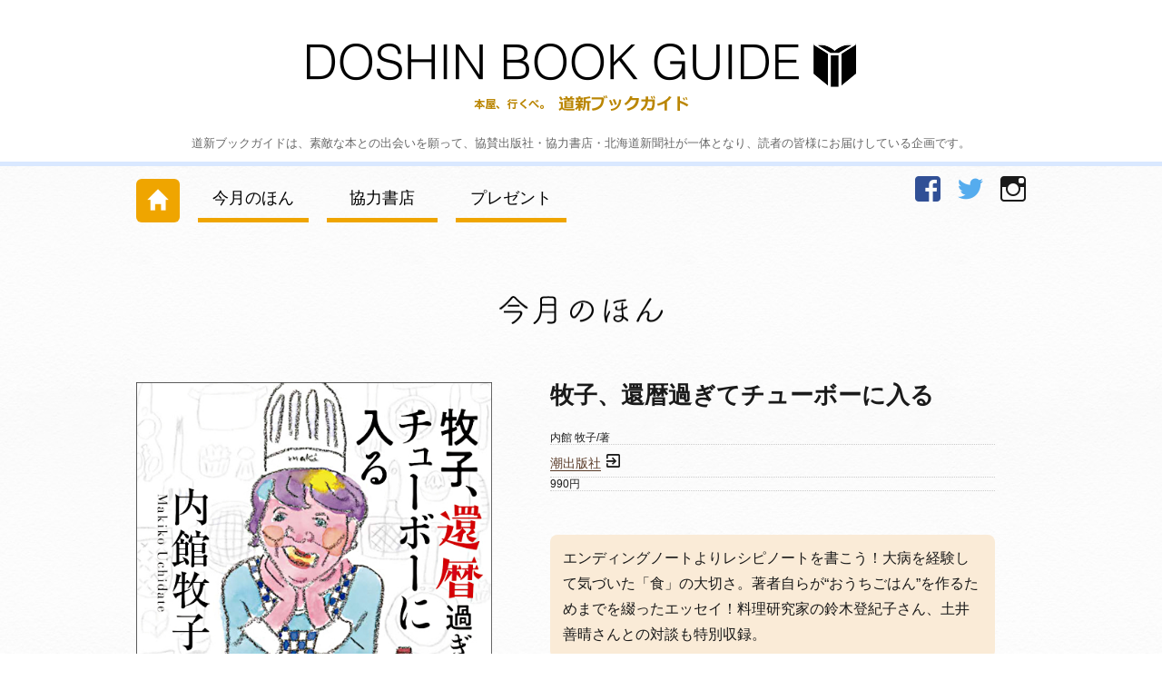

--- FILE ---
content_type: text/html; charset=UTF-8
request_url: http://bookguide.hokkaido-np.co.jp/archives/62900
body_size: 11769
content:
<!DOCTYPE html>
<html lang="ja" class="no-js">
<head>
	<meta charset="UTF-8">
	<meta name="viewport" content="width=device-width, initial-scale=1">
	<link rel="profile" href="http://gmpg.org/xfn/11">
		<link rel="stylesheet" type="text/css" href="http://bookguide.hokkaido-np.co.jp/wp/wp-content/themes/bookguide/css/slimmenu.min.css">
	<script>(function(html){html.className = html.className.replace(/\bno-js\b/,'js')})(document.documentElement);</script>
<title>牧子、還暦過ぎてチューボーに入る-20230302 | 道新ブックガイド</title>

<!-- All in One SEO Pack 2.4.5.1 by Michael Torbert of Semper Fi Web Design[457,506] -->
<link rel="canonical" href="http://bookguide.hokkaido-np.co.jp/archives/62900" />
<!-- /all in one seo pack -->
<link rel='dns-prefetch' href='//fonts.googleapis.com' />
<link rel='dns-prefetch' href='//s.w.org' />
<link rel='stylesheet' id='twentysixteen-fonts-css'  href='https://fonts.googleapis.com/css?family=Merriweather%3A400%2C700%2C900%2C400italic%2C700italic%2C900italic%7CMontserrat%3A400%2C700%7CInconsolata%3A400&#038;subset=latin%2Clatin-ext' type='text/css' media='all' />
<link rel='stylesheet' id='genericons-css'  href='http://bookguide.hokkaido-np.co.jp/wp/wp-content/themes/bookguide/genericons/genericons.css?ver=3.4.1' type='text/css' media='all' />
<link rel='stylesheet' id='twentysixteen-style-css'  href='http://bookguide.hokkaido-np.co.jp/wp/wp-content/themes/bookguide/style.css?ver=4.7.29' type='text/css' media='all' />
<!--[if lt IE 10]>
<link rel='stylesheet' id='twentysixteen-ie-css'  href='http://bookguide.hokkaido-np.co.jp/wp/wp-content/themes/bookguide/css/ie.css?ver=20160816' type='text/css' media='all' />
<![endif]-->
<!--[if lt IE 9]>
<link rel='stylesheet' id='twentysixteen-ie8-css'  href='http://bookguide.hokkaido-np.co.jp/wp/wp-content/themes/bookguide/css/ie8.css?ver=20160816' type='text/css' media='all' />
<![endif]-->
<!--[if lt IE 8]>
<link rel='stylesheet' id='twentysixteen-ie7-css'  href='http://bookguide.hokkaido-np.co.jp/wp/wp-content/themes/bookguide/css/ie7.css?ver=20160816' type='text/css' media='all' />
<![endif]-->
<!--[if lt IE 9]>
<script type='text/javascript' src='http://bookguide.hokkaido-np.co.jp/wp/wp-content/themes/bookguide/js/html5.js?ver=3.7.3'></script>
<![endif]-->
<script type='text/javascript' src='http://bookguide.hokkaido-np.co.jp/wp/wp-includes/js/jquery/jquery.js?ver=1.12.4'></script>
<script type='text/javascript' src='http://bookguide.hokkaido-np.co.jp/wp/wp-includes/js/jquery/jquery-migrate.min.js?ver=1.4.1'></script>
<link rel='https://api.w.org/' href='http://bookguide.hokkaido-np.co.jp/wp-json/' />
<link rel="alternate" type="application/json+oembed" href="http://bookguide.hokkaido-np.co.jp/wp-json/oembed/1.0/embed?url=http%3A%2F%2Fbookguide.hokkaido-np.co.jp%2Farchives%2F62900" />
<link rel="alternate" type="text/xml+oembed" href="http://bookguide.hokkaido-np.co.jp/wp-json/oembed/1.0/embed?url=http%3A%2F%2Fbookguide.hokkaido-np.co.jp%2Farchives%2F62900&#038;format=xml" />
    <link rel="stylesheet"  href="http://bookguide.hokkaido-np.co.jp/wp/wp-content/themes/bookguide/css/ionicons.min.css" type="text/css">
    <link rel="stylesheet" href="http://bookguide.hokkaido-np.co.jp/wp/wp-content/themes/bookguide/js/flexslider.css" type="text/css" />
    <script type="text/javascript" src="http://bookguide.hokkaido-np.co.jp/wp/wp-content/themes/bookguide/js/modernizr.custom.js"></script>
    <script type="text/javascript">
	jQuery(function() {
		var topBtn = jQuery('#page-top'); 
		topBtn.hide();
		jQuery(window).scroll(function () {
			if (jQuery(this).scrollTop() > 200) {
				topBtn.fadeIn();
			} else {
				topBtn.fadeOut();
			}
		});
		topBtn.click(function () {
			jQuery('body,html').animate({
				scrollTop: 0
			}, 500);
			return false;
		});
	});
</script>
    <!-- FlexSlider -->
  <script defer src="http://bookguide.hokkaido-np.co.jp/wp/wp-content/themes/bookguide/js/jquery.flexslider.js"></script>
   <script type="text/javascript">
    jQuery(window).load(function(){
      jQuery('.flexslider').flexslider({
        animation: "slide",
        animationLoop: true,
        itemWidth: 210,
        itemMargin: 15,
        minItems: 2,
        maxItems: 4,
        start: function(slider){
          jQuery('body').removeClass('loading');
        }
      });
    });
  </script>
  <script type="text/javascript">
    jQuery(window).load(function(){
      jQuery('.flexslider2').flexslider({
        animation: "slide",
        animationLoop: true,
        itemWidth: 210,
        itemMargin: 5,
        minItems: 2,
        maxItems: 3,
        start: function(slider){
          jQuery('body').removeClass('loading');
        }
      });
    });
  </script>
<script type="text/javascript">
jQuery(function(){
   jQuery('a[href^=#]').click(function() {
	  var speed = 400;
	  var href= jQuery(this).attr("href");
	  var target = jQuery(href == "#" || href == "" ? 'html' : href);
	  var position = target.offset().top;
	  jQuery('body,html').animate({scrollTop:position}, speed, 'swing');
	  return false;
   });
});
</script>
</head>

<body class="post-template-default single single-post postid-62900 single-format-standard group-blog no-sidebar">
<div id="page-top"><a href="#page" title="トップへ"><img src="http://bookguide.hokkaido-np.co.jp/wp/wp-content/themes/bookguide/images/gototop.png" alt="Top" width="48" height="60"/><span>トップへ</span></a></div>
<div id="page" class="site">
	<div class="site-inner">
		<a class="skip-link screen-reader-text" href="#content">Skip to content</a>

		<header id="masthead" class="site-header" role="banner">
			<div class="site-header-main">
				<div class="site-branding">
					
									  <p class="site-title"><a href="http://bookguide.hokkaido-np.co.jp/" rel="home"><img src="http://bookguide.hokkaido-np.co.jp/wp/wp-content/themes/bookguide/images/title.png" width="605" height="95" alt="道新ブックガイド"/></a></p>
											<p class="site-description">道新ブックガイドは、素敵な本との出会いを願って、協賛出版社・協力書店・北海道新聞社が一体となり、読者の皆様にお届けしている企画です。</p>
									</div><!-- .site-branding -->
			</div><!-- .site-header-main -->

								
													
							<nav id="nav-pc" class="pc-menuwrapper"><ul id="fade-in2" class="slimmenu"><li id="menu-item-11" class="homebtn menu-item menu-item-type-custom menu-item-object-custom menu-item-home menu-item-11"><a href="http://bookguide.hokkaido-np.co.jp">ホーム</a></li>
<li id="menu-item-15" class="menu-item menu-item-type-post_type menu-item-object-page menu-item-15"><a href="http://bookguide.hokkaido-np.co.jp/books-of-the-month">今月のほん</a></li>
<li id="menu-item-14" class="menu-item menu-item-type-post_type menu-item-object-page menu-item-14"><a href="http://bookguide.hokkaido-np.co.jp/book-stores">協力書店</a></li>
<li id="menu-item-12" class="menu-item menu-item-type-post_type menu-item-object-page menu-item-12"><a href="http://bookguide.hokkaido-np.co.jp/present">プレゼント</a></li>
</ul></nav>						
													<nav id="social-navigation" class="social-navigation" role="navigation" aria-label="Social Links Menu">
								<div class="menu-sns-menu-container"><ul id="menu-sns-menu" class="social-links-menu"><li id="menu-item-9645" class="facebook menu-item menu-item-type-custom menu-item-object-custom menu-item-9645"><a target="_blank" href="https://www.facebook.com/D.BookGuide"><span class="screen-reader-text">facebook</span></a></li>
<li id="menu-item-9646" class="twitter menu-item menu-item-type-custom menu-item-object-custom menu-item-9646"><a target="_blank" href="https://twitter.com/doshinbookad"><span class="screen-reader-text">Twitter</span></a></li>
<li id="menu-item-58049" class="instagram menu-item menu-item-type-custom menu-item-object-custom menu-item-58049"><a target="_blank" href="https://instagram.com/doshinbg?igshid=YmMyMTA2M2Y="><span class="screen-reader-text">Instagram</span></a></li>
</ul></div>							</nav><!-- .social-navigation -->
											
						</header><!-- .site-header -->

		<div id="content" class="site-content">

<div id="primary" class="content-area">
	<main id="main" class="site-main" role="main">
	<h2><img src="http://bookguide.hokkaido-np.co.jp/wp/wp-content/themes/bookguide/images/month-of-the-book-title.png" width="180" height="32" alt="今月のほん"/><span class="noshow">今月のほん</span></h2>
		<article id="post-62900" class="post-62900 post type-post status-publish format-standard hentry category-book">
	<header class="entry-header">
		<h1 class="entry-title">牧子、還暦過ぎてチューボーに入る</h1>
	</header><!-- .entry-header -->

	<div id="book-single" class="entry-content">
		<div class="book-photo-single">
            <img src="http://bookguide.hokkaido-np.co.jp/wp/wp-content/uploads/book-2023-03-02.jpg" alt=""/>
		        </div><!-- / .book-photo -->
	<div class="book-infobox-single">
    <span class="book-info-title">牧子、還暦過ぎてチューボーに入る</span>
    <span class="book-info-author">内館 牧子/著</span>
    <span class="book-info-company"><a href="https://www.usio.co.jp/books/ushio_bunko/24415">潮出版社</a></span>
    <span class="book-info-price">990円</span>
	<span class="book-info-excerpt">エンディングノートよりレシピノートを書こう！大病を経験して気づいた「食」の大切さ。著者自らが“おうちごはん”を作るためまでを綴ったエッセイ！料理研究家の鈴木登紀子さん、土井善晴さんとの対談も特別収録。</span>
    </div><!-- / .book-infobox -->
	</div><!-- .entry-content -->

	<footer class="entry-footer">
			</footer><!-- .entry-footer -->
</article><!-- #post-## -->
	
	
						
	</main><!-- .site-main -->

	
</div><!-- .content-area -->



		</div><!-- .site-content -->

		<footer id="colophon" class="site-footer" role="contentinfo">
			<div class="site-info">
				<span class="site-title">Copyright(C) The Hokkaido Shimbun Press.</span>
			</div><!-- .site-info -->
		</footer><!-- .site-footer -->
	</div><!-- .site-inner -->
</div><!-- .site -->

<script type='text/javascript' src='http://bookguide.hokkaido-np.co.jp/wp/wp-content/themes/bookguide/js/skip-link-focus-fix.js?ver=20160816'></script>
<script type='text/javascript'>
/* <![CDATA[ */
var screenReaderText = {"expand":"expand child menu","collapse":"collapse child menu"};
/* ]]> */
</script>
<script type='text/javascript' src='http://bookguide.hokkaido-np.co.jp/wp/wp-content/themes/bookguide/js/functions.js?ver=20160816'></script>
<script type='text/javascript' src='http://bookguide.hokkaido-np.co.jp/wp/wp-includes/js/wp-embed.min.js?ver=4.7.29'></script>
<script src="http://bookguide.hokkaido-np.co.jp/wp/wp-content/themes/bookguide/js/jquery.easing.js"></script>
<script src="http://bookguide.hokkaido-np.co.jp/wp/wp-content/themes/bookguide/js/jquery.slimmenu.js"></script>
 <script type="text/javascript">
jQuery('.slimmenu').slimmenu(
{
    resizeWidth: '480',
    collapserTitle: '',
    animSpeed:'fast',
    indentChildren: true,
    childrenIndenter: ''
});
</script>
<!-- Global site tag (gtag.js) - Google Analytics -->
<script async src="https://www.googletagmanager.com/gtag/js?id=UA-92025307-1"></script>
<script>
  window.dataLayer = window.dataLayer || [];
  function gtag(){dataLayer.push(arguments);}
  gtag('js', new Date());

  gtag('config', 'UA-92025307-1');
</script>
<!-- b-dash tag manager -->
<script type="text/javascript" src="//cdn.activity.smart-bdash.com/tag-manager/bd-7verxz/btm.js" charset="UTF-8"></script>
<!-- end b-dash tag manager -->
</body>
</html>


--- FILE ---
content_type: text/css
request_url: http://bookguide.hokkaido-np.co.jp/wp/wp-content/themes/bookguide/style.css?ver=4.7.29
body_size: 116237
content:
html {
  font-family: "メイリオ", Meiryo, "ヒラギノ角ゴ Pro W3", "Hiragino Kaku Gothic Pro", Osaka, "ＭＳ Ｐゴシック", "MS PGothic", sans-serif;
  -webkit-text-size-adjust: 100%;
  -ms-text-size-adjust: 100%
}

body {
  margin: 0
}

article, aside, details, figcaption, figure, footer, header, main, menu, nav, section, summary {
  display: block
}

audio, canvas, progress, video {
  display: inline-block;
  vertical-align: baseline
}

audio:not([controls]) {
  display: none;
  height: 0
}

[hidden], template {
  display: none
}

a {
  background-color: transparent
}

abbr[title] {
  border-bottom: 1px dotted
}

b, strong {
  font-weight: 700
}

small {
  font-size: 80%
}

sub {
  font-size: 75%;
  line-height: 0;
  position: relative;
  vertical-align: baseline
}

sup {
  font-size: 75%;
  line-height: 0;
  position: relative;
  vertical-align: baseline;
  top: -0.5em
}

sub {
  bottom: -0.25em
}

img {
  border: 0
}

svg:not(:root) {
  overflow: hidden
}

figure {
  margin: 0
}

hr {
  -webkit-box-sizing: content-box;
  -moz-box-sizing: content-box;
  box-sizing: content-box
}

code, kbd, pre, samp {
  font-size: 1em
}

button, input, optgroup, select, textarea {
  color: inherit;
  font: inherit;
  margin: 0
}

select {
  text-transform: none
}

button {
  overflow: visible;
  max-width: 100%
}

input, select, textarea {
  max-width: 100%
}

button, html input[type="button"] {
  -webkit-appearance: button;
  cursor: pointer
}

input[type="reset"], input[type="submit"] {
  -webkit-appearance: button;
  cursor: pointer
}

button[disabled], html input[disabled] {
  cursor: default;
  opacity: .5
}

button::-moz-focus-inner {
  border: 0;
  padding: 0
}

input::-moz-focus-inner {
  border: 0;
  padding: 0
}

input[type="checkbox"], input[type="radio"] {
  -webkit-box-sizing: border-box;
  -moz-box-sizing: border-box;
  box-sizing: border-box;
  margin-right: 0.4375em;
  padding: 0
}

input[type="date"]::-webkit-inner-spin-button, input[type="date"]::-webkit-outer-spin-button {
  height: auto
}

input[type="time"]::-webkit-inner-spin-button, input[type="time"]::-webkit-outer-spin-button {
  height: auto
}

input[type="datetime-local"]::-webkit-inner-spin-button, input[type="datetime-local"]::-webkit-outer-spin-button {
  height: auto
}

input[type="week"]::-webkit-inner-spin-button, input[type="week"]::-webkit-outer-spin-button {
  height: auto
}

input[type="month"]::-webkit-inner-spin-button, input[type="month"]::-webkit-outer-spin-button {
  height: auto
}

input[type="number"]::-webkit-inner-spin-button, input[type="number"]::-webkit-outer-spin-button {
  height: auto
}

input[type="search"] {
  -webkit-appearance: textfield
}

input[type="search"]::-webkit-search-cancel-button, input[type="search"]::-webkit-search-decoration {
  -webkit-appearance: none
}

fieldset {
  border: 1px solid #d1d1d1;
  margin: 0 0 1.75em;
  min-width: inherit;
  padding: 0.875em
}

fieldset>:last-child {
  margin-bottom: 0
}

legend {
  border: 0;
  padding: 0
}

textarea {
  overflow: auto;
  vertical-align: top
}

optgroup {
  font-weight: bold
}

.noshow {
  display: none
}

.menu-item-has-children a:after, .social-navigation a:before, .dropdown-toggle:after, .bypostauthor>article .fn:after, .comment-reply-title small a:before {
  -moz-osx-font-smoothing: grayscale;
  -webkit-font-smoothing: antialiased;
  display: inline-block;
  font-family: "Genericons";
  font-size: 16px;
  font-style: normal;
  font-variant: normal;
  font-weight: normal;
  line-height: 1;
  speak: none;
  text-align: center;
  text-decoration: inherit;
  text-transform: none;
  vertical-align: top
}

.pagination .prev:before, .pagination .next:before {
  -moz-osx-font-smoothing: grayscale;
  -webkit-font-smoothing: antialiased;
  display: inline-block;
  font-family: "Genericons";
  font-size: 16px;
  font-style: normal;
  font-variant: normal;
  font-weight: normal;
  line-height: 1;
  speak: none;
  text-align: center;
  text-decoration: inherit;
  text-transform: none;
  vertical-align: top
}

.pagination .nav-links:before, .pagination .nav-links:after {
  -moz-osx-font-smoothing: grayscale;
  -webkit-font-smoothing: antialiased;
  display: inline-block;
  font-family: "Genericons";
  font-size: 16px;
  font-style: normal;
  font-variant: normal;
  font-weight: normal;
  line-height: 1;
  speak: none;
  text-align: center;
  text-decoration: inherit;
  text-transform: none;
  vertical-align: top
}

.search-submit:before {
  -moz-osx-font-smoothing: grayscale;
  -webkit-font-smoothing: antialiased;
  display: inline-block;
  font-family: "Genericons";
  font-size: 16px;
  font-style: normal;
  font-variant: normal;
  font-weight: normal;
  line-height: 1;
  speak: none;
  text-align: center;
  text-decoration: inherit;
  text-transform: none;
  vertical-align: top
}

body, button, input, select, textarea {
  color: #1a1a1a;
  font-family: "メイリオ", Meiryo, "ヒラギノ角ゴ Pro W3", "Hiragino Kaku Gothic Pro", Osaka, "ＭＳ Ｐゴシック", "MS PGothic", sans-serif;
  font-size: 16px;
  font-size: 1rem;
  line-height: 1.75
}

h1, h2, h3, h4, h5, h6 {
  clear: both;
  font-weight: 700;
  margin: 0;
  text-rendering: optimizeLegibility
}

p {
  margin: 0 0 1.75em
}

dfn, cite, em, i {
  font-style: italic
}

blockquote {
  border: 0 solid #1b1b1b;
  border-left-width: 4px;
  color: #686868;
  font-size: 19px;
  font-size: 1.1875rem;
  font-style: italic;
  line-height: 1.4736842105;
  margin: 0 0 1.4736842105em;
  overflow: hidden;
  padding: 0 0 0 1.263157895em;
  quotes: none
}

q {
  quotes: none
}

blockquote:before, blockquote:after {
  content: ""
}

q:before, q:after {
  content: ""
}

blockquote p {
  margin-bottom: 1.4736842105em
}

blockquote cite, blockquote small {
  color: #1a1a1a;
  display: block;
  font-size: 16px;
  font-size: 1rem;
  line-height: 1.75
}

blockquote cite:before, blockquote small:before {
  content: "\2014\00a0"
}

blockquote em, blockquote i, blockquote cite {
  font-style: normal
}

blockquote strong, blockquote b {
  font-weight: 400
}

blockquote>:last-child {
  margin-bottom: 0
}

address {
  font-style: italic;
  margin: 0 0 1.75em
}

code, kbd, tt, var, samp {
  font-family: Inconsolata, monospace
}

pre {
  font-family: Inconsolata, monospace;
  border: 1px solid #d1d1d1;
  font-size: 16px;
  font-size: 1rem;
  line-height: 1.3125;
  margin: 0 0 1.75em;
  max-width: 100%;
  overflow: auto;
  padding: 1.75em;
  white-space: pre;
  white-space: pre-wrap;
  word-wrap: break-word
}

code {
  background-color: #d1d1d1;
  padding: 0.125em 0.25em
}

abbr, acronym {
  border-bottom: 1px dotted #d1d1d1;
  cursor: help
}

mark, ins {
  background: #007acc;
  color: #fff;
  padding: 0.125em 0.25em;
  text-decoration: none
}

big {
  font-size: 125%
}

html {
  -webkit-box-sizing: border-box;
  -moz-box-sizing: border-box;
  box-sizing: border-box
}

* {
  -webkit-box-sizing: inherit;
  -moz-box-sizing: inherit;
  box-sizing: inherit
}

*:before, *:after {
  -webkit-box-sizing: inherit;
  -moz-box-sizing: inherit;
  box-sizing: inherit
}

body {
  background: #ffffff
}

hr {
  background-color: #d1d1d1;
  border: 0;
  height: 1px;
  margin: 0 0 1.75em
}

ul, ol {
  margin: 0 0 1.75em 1.25em;
  padding: 0
}

ul {
  list-style: disc
}

ol {
  list-style: decimal;
  margin-left: 1.5em
}

li>ul, li>ol {
  margin-bottom: 0
}

dl {
  margin: 0 0 1.75em
}

dt {
  font-weight: 700
}

dd {
  margin: 0 0 1.75em
}

img {
  height: auto;
  max-width: 100%;
  vertical-align: middle
}

del {
  opacity: 0.8
}

table, th, td {
  border: 1px solid #d1d1d1
}

table {
  border-collapse: separate;
  border-spacing: 0;
  border-width: 1px 0 0 1px;
  margin: 0 0 1.75em;
  table-layout: fixed;
  width: 100%
}

caption, th, td {
  font-weight: normal;
  text-align: left
}

th {
  border-width: 0 1px 1px 0;
  font-weight: 700
}

td {
  border-width: 0 1px 1px 0
}

th, td {
  padding: 0.4375em
}

::-webkit-input-placeholder, :-moz-placeholder {
  color: #686868;
  font-family: Montserrat, "Helvetica Neue", sans-serif
}

::-moz-placeholder {
  color: #686868;
  font-family: Montserrat, "Helvetica Neue", sans-serif;
  opacity: 1
}

:-ms-input-placeholder {
  color: #686868;
  font-family: Montserrat, "Helvetica Neue", sans-serif
}

input {
  line-height: normal
}

button {
  background: #1a1a1a;
  border: 0;
  border-radius: 2px;
  color: #fff;
  font-family: "メイリオ", Meiryo, "ヒラギノ角ゴ Pro W3", "Hiragino Kaku Gothic Pro", Osaka, "ＭＳ Ｐゴシック", "MS PGothic", sans-serif;
  font-weight: 700;
  letter-spacing: 0.046875em;
  line-height: 1;
  padding: 0.84375em 0.875em 0.78125em;
  text-transform: uppercase
}

button[disabled]:hover, button[disabled]:focus {
  background: #1a1a1a;
  border: 0;
  border-radius: 2px;
  color: #fff;
  font-family: "メイリオ", Meiryo, "ヒラギノ角ゴ Pro W3", "Hiragino Kaku Gothic Pro", Osaka, "ＭＳ Ｐゴシック", "MS PGothic", sans-serif;
  font-weight: 700;
  letter-spacing: 0.046875em;
  line-height: 1;
  padding: 0.84375em 0.875em 0.78125em;
  text-transform: uppercase
}

input[type="button"] {
  background: #1a1a1a;
  border: 0;
  border-radius: 2px;
  color: #fff;
  font-family: "メイリオ", Meiryo, "ヒラギノ角ゴ Pro W3", "Hiragino Kaku Gothic Pro", Osaka, "ＭＳ Ｐゴシック", "MS PGothic", sans-serif;
  font-weight: 700;
  letter-spacing: 0.046875em;
  line-height: 1;
  padding: 0.84375em 0.875em 0.78125em;
  text-transform: uppercase
}

input[type="button"][disabled]:hover, input[type="button"][disabled]:focus {
  background: #1a1a1a;
  border: 0;
  border-radius: 2px;
  color: #fff;
  font-family: "メイリオ", Meiryo, "ヒラギノ角ゴ Pro W3", "Hiragino Kaku Gothic Pro", Osaka, "ＭＳ Ｐゴシック", "MS PGothic", sans-serif;
  font-weight: 700;
  letter-spacing: 0.046875em;
  line-height: 1;
  padding: 0.84375em 0.875em 0.78125em;
  text-transform: uppercase
}

input[type="reset"] {
  background: #1a1a1a;
  border: 0;
  border-radius: 2px;
  color: #fff;
  font-family: "メイリオ", Meiryo, "ヒラギノ角ゴ Pro W3", "Hiragino Kaku Gothic Pro", Osaka, "ＭＳ Ｐゴシック", "MS PGothic", sans-serif;
  font-weight: 700;
  letter-spacing: 0.046875em;
  line-height: 1;
  padding: 0.84375em 0.875em 0.78125em;
  text-transform: uppercase
}

input[type="reset"][disabled]:hover, input[type="reset"][disabled]:focus {
  background: #1a1a1a;
  border: 0;
  border-radius: 2px;
  color: #fff;
  font-family: "メイリオ", Meiryo, "ヒラギノ角ゴ Pro W3", "Hiragino Kaku Gothic Pro", Osaka, "ＭＳ Ｐゴシック", "MS PGothic", sans-serif;
  font-weight: 700;
  letter-spacing: 0.046875em;
  line-height: 1;
  padding: 0.84375em 0.875em 0.78125em;
  text-transform: uppercase
}

input[type="submit"] {
  background: #1a1a1a;
  border: 0;
  border-radius: 2px;
  color: #fff;
  font-family: "メイリオ", Meiryo, "ヒラギノ角ゴ Pro W3", "Hiragino Kaku Gothic Pro", Osaka, "ＭＳ Ｐゴシック", "MS PGothic", sans-serif;
  font-weight: 700;
  letter-spacing: 0.046875em;
  line-height: 1;
  padding: 0.84375em 0.875em 0.78125em;
  margin: 0 2em 0 0;
  text-transform: uppercase
}

input[type="submit"][disabled]:hover, input[type="submit"][disabled]:focus {
  background: #1a1a1a;
  border: 0;
  border-radius: 2px;
  color: #fff;
  font-family: "メイリオ", Meiryo, "ヒラギノ角ゴ Pro W3", "Hiragino Kaku Gothic Pro", Osaka, "ＭＳ Ｐゴシック", "MS PGothic", sans-serif;
  font-weight: 700;
  letter-spacing: 0.046875em;
  line-height: 1;
  padding: 0.84375em 0.875em 0.78125em;
  text-transform: uppercase
}

button:hover, button:focus {
  background: #007acc
}

input[type="button"]:hover, input[type="button"]:focus {
  background: #007acc
}

input[type="reset"]:hover, input[type="reset"]:focus {
  background: #007acc
}

input[type="submit"]:hover, input[type="submit"]:focus {
  background: #007acc
}

button:focus {
  outline: thin dotted;
  outline-offset: -4px
}

input[type="button"]:focus, input[type="reset"]:focus, input[type="submit"]:focus {
  outline: thin dotted;
  outline-offset: -4px
}

input[type="date"], input[type="time"], input[type="datetime-local"], input[type="week"], input[type="month"], input[type="text"], input[type="email"], input[type="url"], input[type="password"], input[type="search"], input[type="tel"], input[type="number"] {
  background: #f7f7f7;
  background-image: -webkit-linear-gradient(rgba(255, 255, 255, 0), rgba(255, 255, 255, 0));
  border: 1px solid #d1d1d1;
  border-radius: 2px;
  color: #686868;
  padding: 0.625em 0.4375em;
  width: 100%
}

textarea {
  background: #f7f7f7;
  background-image: -webkit-linear-gradient(rgba(255, 255, 255, 0), rgba(255, 255, 255, 0));
  border: 1px solid #d1d1d1;
  border-radius: 2px;
  color: #686868;
  padding: 0.625em 0.4375em;
  width: 100%
}

input[type="date"]:focus, input[type="time"]:focus, input[type="datetime-local"]:focus, input[type="week"]:focus, input[type="month"]:focus, input[type="text"]:focus, input[type="email"]:focus, input[type="url"]:focus, input[type="password"]:focus, input[type="search"]:focus, input[type="tel"]:focus, input[type="number"]:focus {
  background-color: #fff;
  border-color: #007acc;
  color: #1a1a1a;
  outline: 0
}

textarea:focus {
  background-color: #fff;
  border-color: #007acc;
  color: #1a1a1a;
  outline: 0
}

.post-password-form {
  margin-bottom: 1.75em
}

.post-password-form label {
  color: #686868;
  display: block;
  font-family: "メイリオ", Meiryo, "ヒラギノ角ゴ Pro W3", "Hiragino Kaku Gothic Pro", Osaka, "ＭＳ Ｐゴシック", "MS PGothic", sans-serif;
  font-size: 13px;
  font-size: 0.8125rem;
  letter-spacing: 0.076923077em;
  line-height: 1.6153846154;
  margin-bottom: 1.75em;
  text-transform: uppercase
}

.post-password-form input[type="password"] {
  margin-top: 0.4375em
}

.post-password-form>:last-child {
  margin-bottom: 0
}

.search-form {
  position: relative
}

input[type="search"].search-field {
  border-radius: 2px 0 0 2px;
  width: -webkit-calc(100% - 42px);
  width: calc(100% - 42px)
}

.search-submit {
  border-radius: 0 2px 2px 0;
  bottom: 0;
  overflow: hidden;
  padding: 0;
  position: absolute;
  right: 0;
  top: 0;
  width: 42px
}

.search-submit:before {
  content: "\f400";
  font-size: 24px;
  left: 2px;
  line-height: 42px;
  position: relative;
  width: 40px
}

a {
  color: #593a27;
  text-decoration: none
}

a:hover, a:focus, a:active {
  color: #593a27
}

a:focus {
  outline: thin dotted
}

a:hover, a:active {
  outline: 0
}

.entry-content a, .entry-summary a, .taxonomy-description a, .logged-in-as a, .comment-content a, .pingback .comment-body>a, .textwidget a, .entry-footer a:hover, .site-info a:hover {
  box-shadow: 0 1px 0 0 currentColor
}

.entry-content a:hover, .entry-content a:focus {
  box-shadow: none
}

.entry-summary a:hover, .entry-summary a:focus {
  box-shadow: none
}

.taxonomy-description a:hover, .taxonomy-description a:focus {
  box-shadow: none
}

.logged-in-as a:hover, .logged-in-as a:focus {
  box-shadow: none
}

.comment-content a:hover, .comment-content a:focus {
  box-shadow: none
}

.pingback .comment-body>a:hover, .pingback .comment-body>a:focus {
  box-shadow: none
}

.textwidget a:hover, .textwidget a:focus {
  box-shadow: none
}

#nav-pc {
  margin: 0.875em 0
}

nav.social-navigation {
  position: absolute;
  top: 5.3rem;
  left: 1rem
}

.slimmenu {
  display: none
}

body .menu-collapser {
  height: 48px
}

body .collapse-button {
  width: 40px;
  height: 40px;
  top: 4px;
  padding: 0 10px;
  color: #333;
  font-size: 14px;
  text-align: center;
  background-color: transparent;
  right: calc(88vw / 2)
}

#sub-nav {
  width: 100%;
  max-width: 980px;
  margin: 0 auto;
  background-color: #fff
}

ul.slimmenu {
  *zoom: 1;
  list-style-type: none;
  width: 100%;
  max-width: 980px;
  height: auto;
  margin: 0px auto 0px;
  padding: 0
}

ul.slimmenu:after {
  clear: both
}

ul.slimmenu li {
  position: relative;
  width: 122px;
  height: auto;
  float: left;
  margin: 0;
  text-align: center;
  border-bottom: 1px #666 solid;
  background-color: #efa500
}

ul.slimmenu li.homebtn:before {
  content: none
}

ul.slimmenu li.homebtn a:hover {
  border-bottom: none
}

ul.slimmenu li:first-child {
  margin-left: 0
}

ul.slimmenu li:last-child {
  margin-right: 0
}

ul.slimmenu li a {
  display: block;
  margin: 0;
  padding: 12px 0 9px;
  font-size: 18px;
  font-weight: 400;
  color: #000;
  line-height: 1;
  text-decoration: none
}

ul.slimmenu li ul {
  list-style: none;
  position: absolute;
  z-index: 9999;
  top: 100%;
  left: 0;
  margin: 0;
  padding: 0
}

ul.slimmenu li ul li {
  width: 100%;
  margin: 0
}

ul.slimmenu li ul li:first-child {
  margin: 5px 0 0 0
}

ul.slimmenu li ul li a {
  color: #333;
  font-size: 12px;
  padding: 7%;
  border-bottom: 1px solid #4378b6;
  background: #fefefe;
  text-align: left
}

ul.slimmenu li ul li:first-child a {
  border-top: 1px solid #4378b6
}

ul.slimmenu li a:hover {
  background-color: transparent;
  border-bottom: darkgoldenrod 5px dotted;
  color: darkgoldenrod;
  -webkit-transition: all 0.2s ease-in;
  -moz-transition: all 0.2s ease-in;
  -o-transition: all 0.2s ease-in;
  -ms-transition: all 0.2s ease-in;
  transition: all 0.2s ease-in
}

ul.slimmenu li ul li a:hover {
  color: #fff;
  background: #4378b6;
  border-radius: 0px
}

.sub-title, ul.slimmenu li .sub-toggle {
  display: none
}

.main-navigation {
  font-family: "メイリオ", Meiryo, "ヒラギノ角ゴ Pro W3", "Hiragino Kaku Gothic Pro", Osaka, "ＭＳ Ｐゴシック", "MS PGothic", sans-serif
}

.site-footer .main-navigation {
  margin-bottom: 1.75em
}

.main-navigation ul {
  list-style: none;
  margin: 0
}

.main-navigation li {
  border-top: 1px solid #d1d1d1;
  position: relative;
  text-align: center
}

.main-navigation a {
  color: #1a1a1a;
  display: block;
  line-height: 1.3125;
  outline-offset: -1px;
  padding: 0.84375em 0
}

.main-navigation a:hover, .main-navigation a:focus {
  color: #007acc
}

.main-navigation .current-menu-item>a, .main-navigation .current-menu-ancestor>a {
  font-weight: 700
}

.main-navigation ul ul {
  display: none;
  margin-left: 0.875em
}

.no-js .main-navigation ul ul {
  display: block
}

.main-navigation ul .toggled-on {
  display: block
}

.main-navigation .primary-menu {
  border-bottom: 1px solid #d1d1d1
}

.main-navigation .menu-item-has-children>a {
  margin-right: 56px
}

.dropdown-toggle {
  background-color: transparent;
  border: 0;
  border-radius: 0;
  color: #1a1a1a;
  content: "";
  height: 48px;
  padding: 0;
  position: absolute;
  right: 0;
  text-transform: none;
  top: 0;
  width: 48px
}

.dropdown-toggle:after {
  border: 0 solid #d1d1d1;
  border-left-width: 1px;
  content: "\f431";
  font-size: 24px;
  left: 1px;
  position: relative;
  width: 48px
}

.dropdown-toggle:hover {
  background-color: transparent;
  color: #007acc
}

.dropdown-toggle:focus {
  background-color: transparent;
  color: #007acc;
  outline: thin dotted;
  outline-offset: -1px
}

.dropdown-toggle:focus:after {
  border-color: transparent
}

.dropdown-toggle.toggled-on:after {
  content: "\f432"
}

.site-header .main-navigation+.social-navigation {
  margin-top: 1.75em
}

.site-footer .social-navigation {
  margin-bottom: 1.75em
}

.social-navigation ul {
  list-style: none;
  margin: 0 0 -0.4375em
}

.social-navigation li {
  float: left;
  margin: 0 0.4375em 0.4375em 0
}

.social-navigation li.facebook a {
  color: #315096
}

.social-navigation li.twitter a {
  color: #55acee
}

.social-navigation a {
  color: #1a1a1a;
  display: block;
  height: 40px;
  position: relative;
  width: 40px
}

.social-navigation a:before {
  content: "\f415";
  height: 40px;
  line-height: 40px;
  text-align: center;
  width: 40px;
  font-size: 32px
}

.social-navigation a:hover:before, .social-navigation a:focus:before {
  color: #007acc
}

.social-navigation a[href*="codepen.io"]:before {
  content: "\f216"
}

.social-navigation a[href*="digg.com"]:before {
  content: "\f221"
}

.social-navigation a[href*="dribbble.com"]:before {
  content: "\f201"
}

.social-navigation a[href*="dropbox.com"]:before {
  content: "\f225"
}

.social-navigation a[href*="facebook.com"]:before {
  content: "\f203"
}

.social-navigation a[href*="flickr.com"]:before {
  content: "\f211"
}

.social-navigation a[href*="foursquare.com"]:before {
  content: "\f226"
}

.social-navigation a[href*="plus.google.com"]:before {
  content: "\f206"
}

.social-navigation a[href*="github.com"]:before {
  content: "\f200"
}

.social-navigation a[href*="instagram.com"]:before {
  content: "\f215"
}

.social-navigation a[href*="linkedin.com"]:before {
  content: "\f208"
}

.social-navigation a[href*="path.com"]:before {
  content: "\f219"
}

.social-navigation a[href*="pinterest.com"]:before {
  content: "\f210"
}

.social-navigation a[href*="getpocket.com"]:before {
  content: "\f224"
}

.social-navigation a[href*="polldaddy.com"]:before {
  content: "\f217"
}

.social-navigation a[href*="reddit.com"]:before {
  content: "\f222"
}

.social-navigation a[href*="skype.com"]:before {
  content: "\f220"
}

.social-navigation a[href*="stumbleupon.com"]:before {
  content: "\f223"
}

.social-navigation a[href*="tumblr.com"]:before {
  content: "\f214"
}

.social-navigation a[href*="twitter.com"]:before {
  content: "\f202"
}

.social-navigation a[href*="vimeo.com"]:before {
  content: "\f212"
}

.social-navigation a[href*="wordpress.com"]:before, .social-navigation a[href*="wordpress.org"]:before {
  content: "\f205"
}

.social-navigation a[href*="youtube.com"]:before {
  content: "\f213"
}

.social-navigation a[href^="mailto:"]:before {
  content: "\f410"
}

.social-navigation a[href*="spotify.com"]:before {
  content: "\f515"
}

.social-navigation a[href*="twitch.tv"]:before {
  content: "\f516"
}

.social-navigation a[href$="/feed/"]:before {
  content: "\f413"
}

.post-navigation {
  border-top: 4px solid #1a1a1a;
  border-bottom: 4px solid #1a1a1a;
  clear: both;
  font-family: "メイリオ", Meiryo, "ヒラギノ角ゴ Pro W3", "Hiragino Kaku Gothic Pro", Osaka, "ＭＳ Ｐゴシック", "MS PGothic", sans-serif;
  margin: 0 7.6923% 3.5em
}

.post-navigation a {
  color: #1a1a1a;
  display: block;
  padding: 1.75em 0
}

.post-navigation span {
  display: block
}

.post-navigation .meta-nav {
  color: #686868;
  font-size: 13px;
  font-size: 0.8125rem;
  letter-spacing: 0.076923077em;
  line-height: 1.6153846154;
  margin-bottom: 0.5384615385em;
  text-transform: uppercase
}

.post-navigation .post-title {
  display: inline;
  font-family: "メイリオ", Meiryo, "ヒラギノ角ゴ Pro W3", "Hiragino Kaku Gothic Pro", Osaka, "ＭＳ Ｐゴシック", "MS PGothic", sans-serif;
  font-size: 23px;
  font-size: 1.4375rem;
  font-weight: 700;
  line-height: 1.2173913043;
  text-rendering: optimizeLegibility
}

.post-navigation a:hover .post-title, .post-navigation a:focus .post-title {
  color: #007acc
}

.post-navigation div+div {
  border-top: 4px solid #1a1a1a
}

.pagination {
  border-top: 4px solid #1a1a1a;
  font-family: "メイリオ", Meiryo, "ヒラギノ角ゴ Pro W3", "Hiragino Kaku Gothic Pro", Osaka, "ＭＳ Ｐゴシック", "MS PGothic", sans-serif;
  font-size: 19px;
  font-size: 1.1875rem;
  margin: 0 7.6923% 2.947368421em;
  min-height: 56px;
  position: relative
}

.pagination:before, .pagination:after {
  background-color: #1a1a1a;
  content: "";
  height: 52px;
  position: absolute;
  top: 0;
  width: 52px;
  z-index: 0
}

.pagination:before {
  right: 0
}

.pagination:after {
  right: 54px
}

.pagination a:hover, .pagination a:focus {
  color: #1a1a1a
}

.pagination .nav-links {
  padding-right: 106px;
  position: relative
}

.pagination .nav-links:before, .pagination .nav-links:after {
  color: #fff;
  font-size: 32px;
  line-height: 51px;
  opacity: 0.3;
  position: absolute;
  width: 52px;
  z-index: 1
}

.pagination .nav-links:before {
  content: "\f429";
  right: -1px
}

.pagination .nav-links:after {
  content: "\f430";
  right: 55px
}

.pagination .current .screen-reader-text {
  position: static !important
}

.pagination .page-numbers {
  display: none;
  letter-spacing: 0.013157895em;
  line-height: 1;
  margin: 0 0.7368421053em 0 -0.7368421053em;
  padding: 0.8157894737em 0.7368421053em 0.3947368421em;
  text-transform: uppercase
}

.pagination .current {
  display: inline-block;
  font-weight: 700
}

.pagination .prev, .pagination .next {
  background-color: #1a1a1a;
  color: #fff;
  display: inline-block;
  height: 52px;
  margin: 0;
  overflow: hidden;
  padding: 0;
  position: absolute;
  top: 0;
  width: 52px;
  z-index: 2
}

.pagination .prev:before, .pagination .next:before {
  font-size: 32px;
  height: 53px;
  line-height: 52px;
  position: relative;
  width: 53px
}

.pagination .prev:hover, .pagination .prev:focus {
  background-color: #007acc;
  color: #fff
}

.pagination .next:hover, .pagination .next:focus {
  background-color: #007acc;
  color: #fff
}

.pagination .prev:focus, .pagination .next:focus {
  outline: 0
}

.pagination .prev {
  right: 54px
}

.pagination .prev:before {
  content: "\f430";
  left: -1px;
  top: -1px
}

.pagination .next {
  right: 0
}

.pagination .next:before {
  content: "\f429";
  right: -1px;
  top: -1px
}

.image-navigation {
  border-top: 1px solid #d1d1d1;
  border-bottom: 1px solid #d1d1d1;
  color: #686868;
  font-family: "メイリオ", Meiryo, "ヒラギノ角ゴ Pro W3", "Hiragino Kaku Gothic Pro", Osaka, "ＭＳ Ｐゴシック", "MS PGothic", sans-serif;
  font-size: 13px;
  font-size: 0.8125rem;
  line-height: 1.6153846154;
  margin: 0 7.6923% 2.1538461538em;
  padding: 1.0769230769em 0
}

.comment-navigation {
  border-top: 1px solid #d1d1d1;
  border-bottom: 1px solid #d1d1d1;
  color: #686868;
  font-family: "メイリオ", Meiryo, "ヒラギノ角ゴ Pro W3", "Hiragino Kaku Gothic Pro", Osaka, "ＭＳ Ｐゴシック", "MS PGothic", sans-serif;
  font-size: 13px;
  font-size: 0.8125rem;
  line-height: 1.6153846154;
  margin: 0 7.6923% 2.1538461538em;
  padding: 1.0769230769em 0;
  margin-right: 0;
  margin-left: 0
}

.comments-title+.comment-navigation {
  border-bottom: 0;
  margin-bottom: 0
}

.image-navigation .nav-previous:not(:empty), .image-navigation .nav-next:not(:empty) {
  display: inline-block
}

.comment-navigation .nav-previous:not(:empty), .comment-navigation .nav-next:not(:empty) {
  display: inline-block
}

.image-navigation .nav-previous:not(:empty)+.nav-next:not(:empty):before, .comment-navigation .nav-previous:not(:empty)+.nav-next:not(:empty):before {
  content: "\002f";
  display: inline-block;
  opacity: 0.7;
  padding: 0 0.538461538em
}

.says, .screen-reader-text {
  clip: rect(1px, 1px, 1px, 1px);
  height: 1px;
  overflow: hidden;
  position: absolute !important;
  width: 1px;
  word-wrap: normal !important
}

.site .skip-link {
  background-color: #f1f1f1;
  box-shadow: 0 0 1px 1px rgba(0, 0, 0, 0.2);
  color: #21759b;
  display: block;
  font-family: "メイリオ", Meiryo, "ヒラギノ角ゴ Pro W3", "Hiragino Kaku Gothic Pro", Osaka, "ＭＳ Ｐゴシック", "MS PGothic", sans-serif;
  font-size: 14px;
  font-weight: 700;
  left: -9999em;
  outline: none;
  padding: 15px 23px 14px;
  text-decoration: none;
  text-transform: none;
  top: -9999em
}

.logged-in .site .skip-link {
  box-shadow: 0 0 2px 2px rgba(0, 0, 0, 0.2);
  font-family: "メイリオ", Meiryo, "ヒラギノ角ゴ Pro W3", "Hiragino Kaku Gothic Pro", Osaka, "ＭＳ Ｐゴシック", "MS PGothic", sans-serif
}

.site .skip-link:focus {
  clip: auto;
  height: auto;
  left: 6px;
  top: 7px;
  width: auto;
  z-index: 100000
}

.alignleft {
  float: left;
  margin: 0.375em 1.75em 1.75em 0
}

.alignright {
  float: right;
  margin: 0.375em 0 1.75em 1.75em
}

.aligncenter {
  clear: both;
  display: block;
  margin: 0 auto 1.75em
}

blockquote.alignleft {
  margin: 0.3157894737em 1.4736842105em 1.473684211em 0
}

blockquote.alignright {
  margin: 0.3157894737em 0 1.473684211em 1.4736842105em
}

blockquote.aligncenter {
  margin-bottom: 1.473684211em
}

.clear:before, .clear:after {
  content: "";
  display: table
}

blockquote:before, blockquote:after {
  content: "";
  display: table
}

.entry-content:before, .entry-content:after {
  content: "";
  display: table
}

.entry-summary:before, .entry-summary:after {
  content: "";
  display: table
}

.comment-content:before, .comment-content:after {
  content: "";
  display: table
}

.site-content:before, .site-content:after {
  content: "";
  display: table
}

.site-main>article:before, .site-main>article:after {
  content: "";
  display: table
}

.primary-menu:before, .primary-menu:after {
  content: "";
  display: table
}

.social-links-menu:before, .social-links-menu:after {
  content: "";
  display: table
}

.textwidget:before, .textwidget:after {
  content: "";
  display: table
}

.content-bottom-widgets:before, .content-bottom-widgets:after {
  content: "";
  display: table
}

.clear:after, blockquote:after, .entry-content:after, .entry-summary:after, .comment-content:after, .site-content:after, .site-main>article:after, .primary-menu:after, .social-links-menu:after, .textwidget:after, .content-bottom-widgets:after {
  clear: both
}

.widget {
  border-top: 4px solid #1a1a1a;
  margin-bottom: 3.5em;
  padding-top: 1.75em
}

.widget-area>:last-child {
  margin-bottom: 0
}

.widget>:last-child {
  margin-bottom: 0
}

.widget .widget-title {
  font-family: "メイリオ", Meiryo, "ヒラギノ角ゴ Pro W3", "Hiragino Kaku Gothic Pro", Osaka, "ＭＳ Ｐゴシック", "MS PGothic", sans-serif;
  font-size: 16px;
  font-size: 1rem;
  letter-spacing: 0.046875em;
  line-height: 1.3125;
  margin: 0 0 1.75em;
  text-transform: uppercase
}

.widget .widget-title:empty {
  margin-bottom: 0
}

.widget-title a {
  color: #1a1a1a
}

.widget.widget_calendar table {
  margin: 0
}

.widget_calendar td, .widget_calendar th {
  line-height: 2.5625;
  padding: 0;
  text-align: center
}

.widget_calendar caption {
  font-weight: 900;
  margin-bottom: 1.75em
}

.widget_calendar tbody a {
  background-color: #007acc;
  color: #fff;
  display: block;
  font-weight: 700
}

.widget_calendar tbody a:hover, .widget_calendar tbody a:focus {
  background-color: #686868;
  color: #fff
}

.widget_recent_entries .post-date {
  color: #686868;
  display: block;
  font-family: "メイリオ", Meiryo, "ヒラギノ角ゴ Pro W3", "Hiragino Kaku Gothic Pro", Osaka, "ＭＳ Ｐゴシック", "MS PGothic", sans-serif;
  font-size: 13px;
  font-size: 0.8125rem;
  line-height: 1.615384615;
  margin-bottom: 0.538461538em
}

.widget_recent_entries li:last-child .post-date {
  margin-bottom: 0
}

.widget_rss .rsswidget img {
  margin-top: -0.375em
}

.widget_rss .rss-date, .widget_rss cite {
  color: #686868;
  display: block;
  font-family: "メイリオ", Meiryo, "ヒラギノ角ゴ Pro W3", "Hiragino Kaku Gothic Pro", Osaka, "ＭＳ Ｐゴシック", "MS PGothic", sans-serif;
  font-size: 13px;
  font-size: 0.8125rem;
  font-style: normal;
  line-height: 1.615384615;
  margin-bottom: 0.538461538em
}

.widget_rss .rssSummary:last-child {
  margin-bottom: 2.1538461538em
}

.widget_rss li:last-child :last-child {
  margin-bottom: 0
}

.tagcloud a {
  border: 1px solid #d1d1d1;
  border-radius: 2px;
  display: inline-block;
  font-family: "メイリオ", Meiryo, "ヒラギノ角ゴ Pro W3", "Hiragino Kaku Gothic Pro", Osaka, "ＭＳ Ｐゴシック", "MS PGothic", sans-serif;
  line-height: 1;
  margin: 0 0.1875em 0.4375em 0;
  padding: 0.5625em 0.4375em 0.5em
}

.tagcloud a:hover, .tagcloud a:focus {
  border-color: #007acc;
  color: #007acc;
  outline: 0
}

.site {
  background-color: #fff
}

.site-inner {
  margin: 0;
  position: relative
}

.site-content {
  word-wrap: break-word
}

#content[tabindex="-1"]:focus {
  outline: 0
}

.site-main {
  margin-bottom: 3.5em
}

.site-main>:last-child {
  margin-bottom: 0
}

.site-header {
  padding: 2.625em 7.6923%;
  position: relative
}

.site-header-main {
  -webkit-align-items: center;
  -ms-flex-align: center;
  align-items: center;
  background-color: #fff;
  border-bottom: #d9e8ff 5px solid
}

.site-branding {
  margin: 0.875em auto 0.875em 0;
  max-width: 100%;
  min-width: 0;
  overflow: hidden
}

.custom-logo-link {
  display: block
}

.custom-logo {
  max-width: 180px
}

.site-title {
  font-family: "メイリオ", Meiryo, "ヒラギノ角ゴ Pro W3", "Hiragino Kaku Gothic Pro", Osaka, "ＭＳ Ｐゴシック", "MS PGothic", sans-serif;
  font-size: 23px;
  font-size: 1.4375rem;
  font-weight: 700;
  line-height: 1.2173913043;
  margin: 0
}

.site-branding .site-title a {
  color: #1a1a1a
}

.site-branding .site-title a:hover, .site-branding .site-title a:focus {
  color: #007acc
}

.wp-custom-logo .site-title {
  margin-top: 0.608695652em
}

.site-description {
  color: #686868;
  display: none;
  font-size: 13px;
  font-size: 0.8125rem;
  font-weight: 400;
  line-height: 1.0769230769;
  margin: .5rem
}

.menu-toggle {
  display: block;
  background-color: transparent;
  border: 1px solid #d1d1d1;
  color: #1a1a1a;
  font-size: 13px;
  font-size: 0.8125rem;
  margin: 1.076923077em auto;
  padding: 0.769230769em
}

.no-js .menu-toggle {
  display: none
}

.menu-toggle:hover, .menu-toggle:focus {
  background-color: transparent;
  border-color: #007acc;
  color: #007acc
}

.menu-toggle.toggled-on {
  background-color: #1a1a1a;
  border-color: #1a1a1a;
  color: #fff
}

.menu-toggle.toggled-on:hover, .menu-toggle.toggled-on:focus {
  background-color: #1a1a1a;
  border-color: #1a1a1a;
  color: #fff
}

.menu-toggle:focus {
  outline: 0
}

.menu-toggle.toggled-on:focus {
  outline: thin dotted
}

.header-image {
  clear: both;
  margin: 0.875em 0
}

.header-image a {
  display: block
}

.header-image a:hover img, .header-image a:focus img {
  opacity: 0.85
}

.site-main>article {
  margin-bottom: 3.5em;
  position: relative
}

.entry-header, .entry-summary, .entry-content, .entry-footer, .page-content {
  margin-right: 7.6923%;
  margin-left: 7.6923%
}

.entry-title {
  font-family: "メイリオ", Meiryo, "ヒラギノ角ゴ Pro W3", "Hiragino Kaku Gothic Pro", Osaka, "ＭＳ Ｐゴシック", "MS PGothic", sans-serif;
  font-size: 28px;
  font-size: 1.75rem;
  font-weight: 700;
  line-height: 1.25;
  margin-bottom: 1em
}

.entry-title a {
  color: #1a1a1a
}

.entry-title a:hover, .entry-title a:focus {
  color: #007acc
}

.post-thumbnail {
  display: block;
  margin: 0 7.6923% 1.75em
}

.post-thumbnail img {
  display: block
}

.no-sidebar .post-thumbnail img {
  margin: 0 auto
}

a.post-thumbnail:hover, a.post-thumbnail:focus {
  opacity: 0.85
}

.entry-content, .entry-summary {
  border-color: #d1d1d1
}

.entry-content h1, .entry-summary h1, .comment-content h1, .textwidget h1 {
  font-size: 28px;
  font-size: 1.75rem;
  line-height: 1.25;
  margin-top: 2em;
  margin-bottom: 1em
}

.entry-content h2, .entry-summary h2, .comment-content h2, .textwidget h2 {
  font-size: 23px;
  font-size: 1.4375rem;
  line-height: 1.2173913043;
  margin-top: 2.4347826087em;
  margin-bottom: 1.2173913043em
}

.entry-content h3, .entry-summary h3, .comment-content h3, .textwidget h3 {
  font-size: 19px;
  font-size: 1.1875rem;
  line-height: 1.1052631579;
  margin-top: 2.9473684211em;
  margin-bottom: 1.4736842105em
}

.entry-content h4, .entry-content h5, .entry-content h6 {
  font-size: 16px;
  font-size: 1rem;
  line-height: 1.3125;
  margin-top: 3.5em;
  margin-bottom: 1.75em
}

.entry-summary h4, .entry-summary h5, .entry-summary h6 {
  font-size: 16px;
  font-size: 1rem;
  line-height: 1.3125;
  margin-top: 3.5em;
  margin-bottom: 1.75em
}

.comment-content h4, .comment-content h5, .comment-content h6 {
  font-size: 16px;
  font-size: 1rem;
  line-height: 1.3125;
  margin-top: 3.5em;
  margin-bottom: 1.75em
}

.textwidget h4, .textwidget h5, .textwidget h6 {
  font-size: 16px;
  font-size: 1rem;
  line-height: 1.3125;
  margin-top: 3.5em;
  margin-bottom: 1.75em
}

.entry-content h4, .entry-summary h4, .comment-content h4, .textwidget h4 {
  letter-spacing: 0.140625em;
  text-transform: uppercase
}

.entry-content h6, .entry-summary h6, .comment-content h6, .textwidget h6 {
  font-style: italic
}

.entry-content h1, .entry-content h2, .entry-content h3, .entry-content h4, .entry-content h5, .entry-content h6 {
  font-weight: 900
}

.entry-summary h1, .entry-summary h2, .entry-summary h3, .entry-summary h4, .entry-summary h5, .entry-summary h6 {
  font-weight: 900
}

.comment-content h1, .comment-content h2, .comment-content h3, .comment-content h4, .comment-content h5, .comment-content h6 {
  font-weight: 900
}

.textwidget h1, .textwidget h2, .textwidget h3, .textwidget h4, .textwidget h5, .textwidget h6 {
  font-weight: 900
}

.entry-content h1:first-child, .entry-content h2:first-child, .entry-content h3:first-child, .entry-content h4:first-child, .entry-content h5:first-child, .entry-content h6:first-child {
  margin-top: 0
}

.entry-summary h1:first-child, .entry-summary h2:first-child, .entry-summary h3:first-child, .entry-summary h4:first-child, .entry-summary h5:first-child, .entry-summary h6:first-child {
  margin-top: 0
}

.comment-content h1:first-child, .comment-content h2:first-child, .comment-content h3:first-child, .comment-content h4:first-child, .comment-content h5:first-child, .comment-content h6:first-child {
  margin-top: 0
}

.textwidget h1:first-child, .textwidget h2:first-child, .textwidget h3:first-child, .textwidget h4:first-child, .textwidget h5:first-child, .textwidget h6:first-child {
  margin-top: 0
}

.post-navigation .post-title, .entry-title, .comments-title {
  -webkit-hyphens: auto;
  -moz-hyphens: auto;
  -ms-hyphens: auto;
  hyphens: auto
}

body:not(.search-results) .entry-summary {
  color: #686868;
  font-size: 19px;
  font-size: 1.1875rem;
  line-height: 1.4736842105;
  margin-bottom: 1.4736842105em
}

body:not(.search-results) .entry-header+.entry-summary {
  margin-top: -0.736842105em
}

body:not(.search-results) .entry-summary p, body:not(.search-results) .entry-summary address, body:not(.search-results) .entry-summary hr, body:not(.search-results) .entry-summary ul, body:not(.search-results) .entry-summary ol, body:not(.search-results) .entry-summary dl, body:not(.search-results) .entry-summary dd, body:not(.search-results) .entry-summary table {
  margin-bottom: 1.4736842105em
}

body:not(.search-results) .entry-summary li>ul, body:not(.search-results) .entry-summary li>ol {
  margin-bottom: 0
}

body:not(.search-results) .entry-summary th, body:not(.search-results) .entry-summary td {
  padding: 0.3684210526em
}

body:not(.search-results) .entry-summary fieldset {
  margin-bottom: 1.4736842105em;
  padding: 0.3684210526em
}

body:not(.search-results) .entry-summary blockquote {
  border-color: currentColor
}

body:not(.search-results) .entry-summary blockquote>:last-child {
  margin-bottom: 0
}

body:not(.search-results) .entry-summary .alignleft {
  margin: 0.2631578947em 1.4736842105em 1.4736842105em 0
}

body:not(.search-results) .entry-summary .alignright {
  margin: 0.2631578947em 0 1.4736842105em 1.4736842105em
}

body:not(.search-results) .entry-summary .aligncenter {
  margin-bottom: 1.4736842105em
}

.entry-content>:last-child, .entry-summary>:last-child, body:not(.search-results) .entry-summary>:last-child, .page-content>:last-child, .comment-content>:last-child, .textwidget>:last-child {
  margin-bottom: 0
}

.more-link {
  white-space: nowrap
}

.author-info {
  border-color: inherit;
  border-style: solid;
  border-width: 1px 0 1px 0;
  clear: both;
  padding-top: 1.75em;
  padding-bottom: 1.75em
}

.author-avatar .avatar {
  float: left;
  height: 42px;
  margin: 0 1.75em 1.75em 0;
  width: 42px
}

.author-description>:last-child {
  margin-bottom: 0
}

.entry-content .author-title {
  clear: none;
  font-size: 16px;
  font-size: 1rem;
  font-weight: 900;
  line-height: 1.75;
  margin: 0
}

.author-bio {
  color: #686868;
  font-size: 13px;
  font-size: 0.8125rem;
  line-height: 1.6153846154;
  margin-bottom: 1.6153846154em;
  overflow: hidden
}

.author-link {
  white-space: nowrap
}

.entry-footer {
  color: #686868;
  font-family: "メイリオ", Meiryo, "ヒラギノ角ゴ Pro W3", "Hiragino Kaku Gothic Pro", Osaka, "ＭＳ Ｐゴシック", "MS PGothic", sans-serif;
  font-size: 13px;
  font-size: 0.8125rem;
  line-height: 1.6153846154;
  margin-top: 2.1538461538em
}

.entry-footer:empty {
  margin: 0
}

.entry-footer a {
  color: #686868
}

.entry-footer a:hover, .entry-footer a:focus {
  color: #007acc
}

.entry-footer>span:not(:last-child):after {
  content: "\002f";
  display: inline-block;
  opacity: 0.7;
  padding: 0 0.538461538em
}

.entry-footer .avatar {
  height: 21px;
  margin: -0.1538461538em 0.5384615385em 0 0;
  width: 21px
}

.sticky-post {
  color: #686868;
  display: block;
  font-family: "メイリオ", Meiryo, "ヒラギノ角ゴ Pro W3", "Hiragino Kaku Gothic Pro", Osaka, "ＭＳ Ｐゴシック", "MS PGothic", sans-serif;
  font-size: 13px;
  font-size: 0.8125rem;
  letter-spacing: 0.076923077em;
  line-height: 1.6153846154;
  margin-bottom: 0.5384615385em;
  text-transform: uppercase
}

nav#area-name {
  display: block;
  margin: 0 0 3em 0;
  text-align: center;
  width: 100%;
  height: auto
}

.updated:not(.published), .sticky .posted-on, .byline {
  display: none
}

.single .byline, .group-blog .byline {
  display: inline
}

.page-header {
  border-top: 4px solid #1a1a1a;
  margin: 0 7.6923% 3.5em;
  padding-top: 1.75em
}

body.error404 .page-header, body.search-no-results .page-header {
  border-top: 0;
  padding-top: 0
}

.page-title {
  font-family: "メイリオ", Meiryo, "ヒラギノ角ゴ Pro W3", "Hiragino Kaku Gothic Pro", Osaka, "ＭＳ Ｐゴシック", "MS PGothic", sans-serif;
  font-size: 23px;
  font-size: 1.4375rem;
  line-height: 1.2173913043
}

.taxonomy-description {
  color: #686868;
  font-size: 13px;
  font-size: 0.8125rem;
  line-height: 1.6153846154
}

.taxonomy-description p {
  margin: 0.5384615385em 0 1.6153846154em
}

.taxonomy-description>:last-child {
  margin-bottom: 0
}

.page-links {
  clear: both;
  font-family: "メイリオ", Meiryo, "ヒラギノ角ゴ Pro W3", "Hiragino Kaku Gothic Pro", Osaka, "ＭＳ Ｐゴシック", "MS PGothic", sans-serif;
  margin: 0 0 1.75em
}

.page-links a {
  border: 1px solid #d1d1d1;
  border-radius: 2px;
  display: inline-block;
  font-size: 13px;
  font-size: 0.8125rem;
  height: 1.8461538462em;
  line-height: 1.6923076923em;
  margin-right: 0.3076923077em;
  text-align: center;
  width: 1.8461538462em;
  background-color: #1a1a1a;
  border-color: #1a1a1a;
  color: #fff
}

.page-links a:hover, .page-links a:focus {
  background-color: #007acc;
  border-color: transparent;
  color: #fff
}

.page-links>span {
  border: 1px solid #d1d1d1;
  border-radius: 2px;
  display: inline-block;
  font-size: 13px;
  font-size: 0.8125rem;
  height: 1.8461538462em;
  line-height: 1.6923076923em;
  margin-right: 0.3076923077em;
  text-align: center;
  width: 1.8461538462em
}

.page-links>.page-links-title {
  border: 0;
  color: #1a1a1a;
  height: auto;
  margin: 0;
  padding-right: 0.6153846154em;
  width: auto
}

.entry-attachment {
  margin-bottom: 1.75em
}

.entry-caption {
  color: #686868;
  font-size: 13px;
  font-size: 0.8125rem;
  font-style: italic;
  line-height: 1.6153846154;
  padding-top: 1.0769230769em
}

.entry-caption>:last-child {
  margin-bottom: 0
}

.content-bottom-widgets {
  margin: 0 7.6923%
}

.content-bottom-widgets .widget-area {
  margin-bottom: 3.5em
}

.format-aside .entry-title, .format-image .entry-title, .format-video .entry-title, .format-quote .entry-title, .format-gallery .entry-title, .format-status .entry-title, .format-link .entry-title, .format-audio .entry-title, .format-chat .entry-title {
  font-size: 19px;
  font-size: 1.1875rem;
  line-height: 1.473684211;
  margin-bottom: 1.473684211em
}

.blog .format-status .entry-title, .archive .format-status .entry-title {
  display: none
}

.comments-area {
  margin: 0 7.6923% 3.5em
}

.comment-list+.comment-respond, .comment-navigation+.comment-respond {
  padding-top: 1.75em
}

.comments-title, .comment-reply-title {
  border-top: 4px solid #1a1a1a;
  font-family: "メイリオ", Meiryo, "ヒラギノ角ゴ Pro W3", "Hiragino Kaku Gothic Pro", Osaka, "ＭＳ Ｐゴシック", "MS PGothic", sans-serif;
  font-size: 23px;
  font-size: 1.4375rem;
  font-weight: 700;
  line-height: 1.3125;
  padding-top: 1.217391304em
}

.comments-title {
  margin-bottom: 1.217391304em
}

.comment-list {
  list-style: none;
  margin: 0
}

.comment-list article, .comment-list .pingback, .comment-list .trackback {
  border-top: 1px solid #d1d1d1;
  padding: 1.75em 0
}

.comment-list .children {
  list-style: none;
  margin: 0
}

.comment-list .children>li {
  padding-left: 0.875em
}

.comment-author {
  color: #1a1a1a;
  margin-bottom: 0.4375em
}

.comment-author .avatar {
  float: left;
  height: 28px;
  margin-right: 0.875em;
  position: relative;
  width: 28px
}

.bypostauthor>article .fn:after {
  content: "\f304";
  left: 3px;
  position: relative;
  top: 5px
}

.comment-metadata, .pingback .edit-link {
  color: #686868;
  font-family: "メイリオ", Meiryo, "ヒラギノ角ゴ Pro W3", "Hiragino Kaku Gothic Pro", Osaka, "ＭＳ Ｐゴシック", "MS PGothic", sans-serif;
  font-size: 13px;
  font-size: 0.8125rem;
  line-height: 1.6153846154
}

.comment-metadata {
  margin-bottom: 2.1538461538em
}

.comment-metadata a {
  color: #686868
}

.pingback .comment-edit-link {
  color: #686868
}

.comment-metadata a:hover, .comment-metadata a:focus {
  color: #007acc
}

.pingback .comment-edit-link:hover, .pingback .comment-edit-link:focus {
  color: #007acc
}

.comment-metadata .edit-link, .pingback .edit-link {
  display: inline-block
}

.comment-metadata .edit-link:before, .pingback .edit-link:before {
  content: "\002f";
  display: inline-block;
  opacity: 0.7;
  padding: 0 0.538461538em
}

.comment-content ul, .comment-content ol {
  margin: 0 0 1.5em 1.25em
}

.comment-content li>ul, .comment-content li>ol {
  margin-bottom: 0
}

.comment-reply-link {
  border: 1px solid #d1d1d1;
  border-radius: 2px;
  color: #007acc;
  display: inline-block;
  font-family: "メイリオ", Meiryo, "ヒラギノ角ゴ Pro W3", "Hiragino Kaku Gothic Pro", Osaka, "ＭＳ Ｐゴシック", "MS PGothic", sans-serif;
  font-size: 13px;
  font-size: 0.8125rem;
  line-height: 1;
  margin-top: 2.1538461538em;
  padding: 0.5384615385em 0.5384615385em 0.4615384615em
}

.comment-reply-link:hover, .comment-reply-link:focus {
  border-color: currentColor;
  color: #007acc;
  outline: 0
}

.comment-form {
  padding-top: 1.75em
}

.comment-form label {
  color: #686868;
  display: block;
  font-family: "メイリオ", Meiryo, "ヒラギノ角ゴ Pro W3", "Hiragino Kaku Gothic Pro", Osaka, "ＭＳ Ｐゴシック", "MS PGothic", sans-serif;
  font-size: 13px;
  font-size: 0.8125rem;
  letter-spacing: 0.076923077em;
  line-height: 1.6153846154;
  margin-bottom: 0.5384615385em;
  text-transform: uppercase
}

.comment-list .comment-form {
  padding-bottom: 1.75em
}

.comment-notes, .comment-awaiting-moderation, .logged-in-as, .form-allowed-tags {
  color: #686868;
  font-size: 13px;
  font-size: 0.8125rem;
  line-height: 1.6153846154;
  margin-bottom: 2.1538461538em
}

.no-comments {
  border-top: 1px solid #d1d1d1;
  font-family: "メイリオ", Meiryo, "ヒラギノ角ゴ Pro W3", "Hiragino Kaku Gothic Pro", Osaka, "ＭＳ Ｐゴシック", "MS PGothic", sans-serif;
  font-weight: 700;
  margin: 0;
  padding-top: 1.75em
}

.comment-navigation+.no-comments {
  border-top: 0;
  padding-top: 0
}

.form-allowed-tags code {
  font-family: Inconsolata, monospace
}

.form-submit {
  margin-bottom: 0
}

.required {
  color: #007acc;
  font-family: Merriweather, Georgia, serif
}

.comment-reply-title small {
  font-size: 100%
}

.comment-reply-title small a {
  border: 0;
  float: right;
  height: 32px;
  overflow: hidden;
  width: 26px
}

.comment-reply-title small a:hover, .comment-reply-title small a:focus {
  color: #1a1a1a
}

.comment-reply-title small a:before {
  content: "\f405";
  font-size: 32px;
  position: relative;
  top: -5px
}

.sidebar {
  margin-bottom: 3.5em;
  padding: 0 7.6923%
}

.site-footer {
  padding: 0 7.6923% .5em
}

.site-info {
  color: #ffffff;
  font-size: 12px;
  font-size: 0.8125rem;
  line-height: 1.6153846154;
  width: 100%;
  text-align: center;
  margin: 20px auto 0.538461538em 0
}

.site-info a {
  color: #686868
}

.site-info a:hover, .site-info a:focus {
  color: #007acc
}

.site-footer .site-title {
  display: block;
  width: 100%;
  margin: 0 auto;
  font-family: inherit;
  font-size: inherit;
  font-weight: 400;
  text-align: center
}

.site .avatar {
  border-radius: 50%
}

.entry-content .wp-smiley, .entry-summary .wp-smiley, .comment-content .wp-smiley, .textwidget .wp-smiley {
  border: none;
  margin-top: 0;
  margin-bottom: 0;
  padding: 0
}

.entry-content a img, .entry-summary a img, .comment-content a img, .textwidget a img {
  display: block
}

embed, iframe, object, video {
  margin-bottom: 1.75em;
  max-width: 100%;
  vertical-align: middle
}

p>embed, p>iframe, p>object, p>video {
  margin-bottom: 0
}

.entry-content .wp-audio-shortcode a, .entry-content .wp-playlist a {
  box-shadow: none
}

.wp-audio-shortcode, .wp-video {
  margin-top: 0;
  margin-bottom: 1.75em
}

.wp-playlist.wp-audio-playlist {
  margin-top: 0;
  margin-bottom: 1.75em;
  padding-bottom: 0
}

.wp-playlist .wp-playlist-tracks {
  margin-top: 0
}

.wp-playlist-item .wp-playlist-caption {
  border-bottom: 0;
  padding: 0.7142857143em 0
}

.wp-playlist-item .wp-playlist-item-length {
  top: 0.7142857143em
}

.wp-caption {
  margin-bottom: 1.75em;
  max-width: 100%
}

.wp-caption img[class*="wp-image-"] {
  display: block;
  margin: 0
}

.wp-caption .wp-caption-text {
  color: #686868;
  font-size: 13px;
  font-size: 0.8125rem;
  font-style: italic;
  line-height: 1.6153846154;
  padding-top: 0.5384615385em
}

.gallery {
  margin: 0 -1.1666667% 1.75em
}

.gallery-item {
  display: inline-block;
  max-width: 33.33%;
  padding: 0 1.1400652% 2.2801304%;
  text-align: center;
  vertical-align: top;
  width: 100%
}

.gallery-columns-1 .gallery-item {
  max-width: 100%
}

.gallery-columns-2 .gallery-item {
  max-width: 50%
}

.gallery-columns-4 .gallery-item {
  max-width: 25%
}

.gallery-columns-5 .gallery-item {
  max-width: 20%
}

.gallery-columns-6 .gallery-item {
  max-width: 16.66%
}

.gallery-columns-7 .gallery-item {
  max-width: 14.28%
}

.gallery-columns-8 .gallery-item {
  max-width: 12.5%
}

.gallery-columns-9 .gallery-item {
  max-width: 11.11%
}

.gallery-icon img {
  margin: 0 auto
}

.gallery-caption {
  color: #686868;
  display: block;
  font-size: 13px;
  font-size: 0.8125rem;
  font-style: italic;
  line-height: 1.6153846154;
  padding-top: 0.5384615385em
}

.gallery-columns-6 .gallery-caption, .gallery-columns-7 .gallery-caption, .gallery-columns-8 .gallery-caption, .gallery-columns-9 .gallery-caption {
  display: none
}

.widecolumn {
  margin-bottom: 3.5em;
  padding: 0 7.6923%
}

.widecolumn .mu_register {
  width: auto
}

.widecolumn .mu_register .mu_alert {
  background: transparent;
  border-color: #d1d1d1;
  color: inherit;
  margin-bottom: 3.5em;
  padding: 1.75em
}

.widecolumn form, .widecolumn .mu_register form {
  margin-top: 0
}

.widecolumn h2 {
  font-size: 23px;
  font-size: 1.4375rem;
  font-weight: 900;
  line-height: 1.2173913043;
  margin-bottom: 1.2173913043em
}

.widecolumn p {
  margin: 1.75em 0
}

.widecolumn p+h2 {
  margin-top: 2.4347826087em
}

.widecolumn label {
  color: #686868;
  font-family: "メイリオ", Meiryo, "ヒラギノ角ゴ Pro W3", "Hiragino Kaku Gothic Pro", Osaka, "ＭＳ Ｐゴシック", "MS PGothic", sans-serif;
  font-size: 13px;
  font-size: 0.8125rem;
  font-weight: 400;
  letter-spacing: 0.076923077em;
  line-height: 1.6153846154;
  text-transform: uppercase
}

.widecolumn .mu_register label {
  color: #686868;
  font-family: "メイリオ", Meiryo, "ヒラギノ角ゴ Pro W3", "Hiragino Kaku Gothic Pro", Osaka, "ＭＳ Ｐゴシック", "MS PGothic", sans-serif;
  font-size: 13px;
  font-size: 0.8125rem;
  font-weight: 400;
  letter-spacing: 0.076923077em;
  line-height: 1.6153846154;
  text-transform: uppercase;
  margin: 2.1538461538em 0.7692307692em 0.5384615385em 0
}

.widecolumn .mu_register label strong {
  font-weight: 400
}

.widecolumn #key {
  font-size: 16px;
  font-size: 1rem;
  width: 100%
}

.widecolumn .mu_register #blog_title, .widecolumn .mu_register #user_email, .widecolumn .mu_register #blogname, .widecolumn .mu_register #user_name {
  font-size: 16px;
  font-size: 1rem;
  width: 100%
}

.widecolumn .mu_register #blogname {
  margin: 0
}

.widecolumn .mu_register #blog_title, .widecolumn .mu_register #user_email, .widecolumn .mu_register #user_name {
  margin: 0 0 0.375em
}

.widecolumn #submit {
  font-size: 16px;
  font-size: 1rem;
  margin: 0;
  width: auto
}

.widecolumn .mu_register input[type="submit"] {
  font-size: 16px;
  font-size: 1rem;
  margin: 0;
  width: auto
}

.widecolumn .mu_register .prefix_address, .widecolumn .mu_register .suffix_address {
  font-size: inherit
}

.widecolumn .mu_register>:last-child {
  margin-bottom: 0
}

.widecolumn form>:last-child {
  margin-bottom: 0
}

p.aligncenter {
  text-align: center
}

p.small {
  font-size: .85em
}

.flexbox {
  display: flex;
  flex-direction: column;
  align-items: center
}

.flexbox .flx-child {
  text-align: center;
  font-size: 1rem;
  line-height: 1rem;
  width: 60%;
  height: auto;
  padding: 0;
  border-radius: .5rem;
  border: 1px #a8a8a8 solid;
  background-color: transparent
}

.flexbox .flx-child:hover {
  background-color: darkgoldenrod
}

.flexbox .flx-child a {
  display: block;
  padding: 1rem .7rem
}

.flexbox .flx-child a:hover {
  color: #ffffff
}

.flex-viewport {
  padding: 1em
}

#bannerframe {
  display: flex;
  justify-content: space-around;
  margin-bottom: 1rem
}

#bannerframe ul {
  margin: 0 auto;
  padding: 0;
  max-width: 920px;
  list-style: none
}

#bannerframe ul li {
  width: 48vw;
  height: 17.28vw;
  float: left;
  margin: 1%;
  border: #eee 1px solid;
  box-sizing: border-box
}

#bannerframe ul li img {
  width: 100%;
  height: auto
}

.plus-book-list .book-info-excerpt {
  display: block;
  font-size: .7rem;
  line-height: 1.2
}

@-ms-viewport {
  width: device-width
}

@viewport {
  width: device-width
}

#main h2, #fare-event h2, #shop-slider h2 {
  margin: 1em auto;
  padding: 0;
  text-align: center
}

#page {
  overflow: hidden;
  background-image: url(images/paper-background.jpg)
}

@media print, screen and (-webkit-min-device-pixel-ratio: 2), (min-resolution: 2dppx) {
  #page {
    overflow: hidden;
    background-image: url(images/paper-background@2x.jpg);
    background-size: 300px 300px
  }
}

#main {
  width: 100%;
  height: auto;
  margin: 0;
  padding: 0;
  padding-bottom: 3em;
  box-sizing: border-box
}

.site-main {
  margin-bottom: 2.0em
}

#main h2, #fare-event h2, #shop-slider h2 {
  margin: .5em auto;
  padding: 0;
  text-align: center
}

#shop-slider h2 {
  width: 90%
}

#main h2.entry-title, #fare-event h2.entry-title {
  display: none
}

.book-frame {
  width: 100%;
  height: auto;
  text-align: center;
  padding: 0
}

.top-book-list {
  width: 50vw;
  height: calc(50vw*1.3);
  margin: 0px 0 10px 0;
  text-align: center;
  float: left;
  box-sizing: border-box;
  position: relative
}

.top-book-list:nth-of-type(n) {
  background-image: url(images/booksherif-mobile-bk.jpg);
  background-size: 200%;
  background-repeat: no-repeat;
  background-position: left bottom
}

.top-book-list:nth-of-type(2n) {
  background-image: url(images/booksherif-mobile-bk.jpg);
  background-size: 200%;
  background-repeat: no-repeat;
  background-position: right bottom
}

.book-photo {
  z-index: 10
}

.book-photo a {
  display: block
}

.book-photo a img {
  max-height: calc(40vw*1.3);
  box-shadow: #cccccc 2px 2px 3px
}

#shop-slider {
  margin: 0px 0 0 0;
  padding: 10px 0 40px 0;
  width: 100%;
  background-color: #d9e8ff
}

#shop-slider-inner, #fare-event-inner {
  width: 100%;
  margin: 0 auto
}

#fare-event {
  margin: 0;
  padding: 10px 10px 40px 10px;
  width: 100%;
  background-color: #ffde83
}

.book-infobox {
  text-align: left;
  width: 180px;
  height: auto;
  font-size: 12px;
  display: block;
  position: absolute;
  bottom: 60px;
  right: -30px;
  z-index: 100;
  opacity: 0;
  padding: 20px;
  background-color: #FFFCF1;
  border: #C68F64 3px solid;
  border-radius: 70px;
  box-shadow: #986326 5px 5px 2px;
  -moz-transition-property: all;
  -moz-transition-duration: .5s;
  -moz-transition-delay: 0s;
  -moz-transition-timing-function: ease-in-out;
  -webkit-transition-property: all;
  -webkit-transition-duration: .5s;
  -webkit-transition-delay: 0s;
  -webkit-transition-timing-function: ease-in-out;
  -ms-transition-property: all;
  -ms-transition-duration: .5s;
  -ms-transition-delay: 0s;
  -ms-transition-timing-function: ease-in-out;
  transition-property: all;
  transition-duration: .5s;
  transition-delay: 0s;
  transition-timing-function: ease-in-out
}

.book-infobox:before {
  content: "";
  position: absolute;
  bottom: -43px;
  right: 45%;
  width: 0;
  height: 0;
  border-top: 20px solid #C68F64;
  border-right: 10px solid transparent;
  border-bottom: 20px solid transparent;
  border-left: 10px solid transparent;
  z-index: 99
}

.top-book-list:hover .book-infobox {
  display: block;
  bottom: 150px;
  right: -20px;
  opacity: 1
}

.book-detailbtn {
  width: 140px;
  height: auto;
  font-size: 12px;
  position: absolute;
  bottom: 20px;
  right: 0px;
  z-index: 110;
  opacity: 0;
  background-color: #FFFCF1;
  border: #C68F64 3px solid;
  border-radius: 6px;
  -moz-transition-property: all;
  -moz-transition-duration: .5s;
  -moz-transition-delay: .5s;
  -moz-transition-timing-function: ease-out;
  -webkit-transition-property: all;
  -webkit-transition-duration: .5s;
  -webkit-transition-delay: .5s;
  -webkit-transition-timing-function: ease-out;
  -ms-transition-property: all;
  -ms-transition-duration: .5s;
  -ms-transition-delay: .5s;
  -ms-transition-timing-function: ease-out;
  transition-property: all;
  transition-duration: .5s;
  transition-delay: .5s;
  transition-timing-function: ease-out
}

.top-book-list:hover .book-detailbtn {
  display: block;
  bottom: 100px;
  right: -20px;
  opacity: 1
}

.top-book-list:hover .book-detailbtn a {
  font-weight: bold;
  display: block
}

.top-book-list:hover .book-detailbtn:hover {
  font-weight: bold;
  display: block;
  background-color: #F8AF8E
}

.top-book-list:hover .book-detailbtn:before {
  display: block;
  content: "\f122";
  font-family: "Ionicons";
  font-size: 1rem;
  color: #C68F64;
  padding: 0;
  float: left;
  position: absolute;
  top: 0px;
  left: 6px;
  -webkit-transform: translateY(-15%);
  transform: translateY(-15%)
}

.book-info-title {
  font-size: 1rem;
  font-weight: 800;
  line-height: 1.2;
  width: 100%;
  height: auto;
  margin: 0;
  display: block
}

.book-info-author, .book-info-company, .book-info-price {
  font-size: .85rem;
  width: 100%;
  height: auto;
  margin: 0;
  display: block;
  border-bottom: 1px #ccc dotted
}

.book-info-author {
  font-size: .75rem;
  margin-top: .5rem;
  line-height: 1.2
}

.book-info-price {
  font-size: .75rem;
  line-height: 1.2;
  margin-bottom: .5rem
}

body:not(.home) .book-info-company::after {
  display: inline-block;
  content: "\f385";
  font-family: "Ionicons";
  font-size: 1.25rem;
  padding: 0 0 0 .3em;
  float: none;
  position: relative;
  top: 0px
}

.site-header {
  padding: 0
}

.site-branding {
  margin: 0 1em;
  width: 90%;
  max-width: 100%;
  text-align: center;
  margin-top: 2em;
  margin-bottom: .5em
}

.site-branding img {
  width: 100%;
  height: auto
}

.slidetitle {
  display: block;
  font-size: .85rem;
  margin: .5rem;
  font-weight: 800;
  margin-bottom: .5rem;
  line-height: 1.2em
}

.shop-comment {
  width: auto;
  height: auto;
  margin: .75rem .5rem;
  display: block;
  font-size: .75rem;
  line-height: 130%;
  margin-bottom: 10px;
  overflow: hidden
}

.shop-name a {
  margin: .5rem;
  display: block;
  font-size: .75rem;
  font-weight: 800;
  line-height: 1.2em
}

.shop-name a:before {
  display: block;
  content: "\f39c";
  font-family: "Ionicons";
  font-size: 1rem;
  padding: 0 5px 0 0;
  float: left;
  position: relative;
  top: 2px;
  -webkit-transform: translateY(-20%);
  transform: translateY(-20%)
}

#shop-slider .flexslider .flex-viewport li {
  padding: 0;
  background-color: #ffde83;
  border-radius: 6px;
  width: 80vw;
  height: calc(50vw*1.3);
  box-shadow: #bc8600 .5rem .5rem 0px
}

.flexslider2 p {
  color: #966104;
  text-align: left;
  margin: 1.5em 30% 1.5em 10%;
  width: 60%
}

.present-photo {
  text-align: center
}

.flexslider2 {
  position: relative
}

.flexslider2 .slides>li img {
  text-align: center;
  margin: 0 auto 10px auto;
  box-shadow: #cccccc 2px 2px 3px
}

#ribon {
  position: absolute;
  right: -4px;
  top: 0;
  z-index: 1000;
  width: 50%;
  height: auto
}

#ribon img {
  width: 100%;
  height: auto
}

.flexslider2 #ribon {
  top: -4px
}

.book-info {
  margin: 0 auto;
  font-size: 12px;
  color: #333333;
  width: auto;
  height: auto;
  text-align: left;
  display: block
}

.book-info-frame {
  margin: 0;
  padding: .2em;
  font-size: 12px;
  color: #333333
}

.book-info-frame .book-info-company, .book-info-frame .book-info-title, .book-info-frame .book-info-author, .book-info-frame .book-info-price {
  text-align: left;
  display: block
}

.book-info-frame .book-info-title {
  font-weight: 800
}

nav#area-name {
  margin: 0;
  width: 100%;
  height: auto;
  text-align: center
}

nav#area-name ul {
  margin: 0;
  list-style: none
}

nav#area-name ul li {
  width: 18%;
  height: auto;
  float: left;
  margin: .3em 1%;
  padding: .4em;
  text-align: center;
  border: 1px #ccc solid;
  border-radius: .3em;
  box-sizing: border-box;
  background-color: antiquewhite
}

nav#area-name ul li a {
  display: block
}

nav#area-name ul li:hover {
  background-color: #ffde83
}

.book-shops h3 {
  font-weight: 800;
  color: #9A510C;
  border-bottom: 1px #ffde83 solid;
  padding-left: .25em;
  margin: 2em 0 0 0
}

ul.book-shop-list {
  list-style: none;
  margin: 0
}

ul.book-shop-list li {
  width: 98%;
  height: auto;
  margin: .5em 1%;
  padding: .5em;
  float: none;
  border-radius: .4em;
  background-color: #ffde83
}

ul.book-shop-list li:nth-child(4n+1) {
  margin-left: 1%
}

ul.book-shop-list li:nth-child(4n+4) {
  margin-right: 1%
}

ul.present-list {
  list-style: none;
  margin: 0
}

ul.present-list li {
  width: 48%;
  height: 27em;
  margin: .3em 1%;
  float: left
}

ul.present-list li .present-photo p {
  width: 100%;
  height: 300px;
  padding: 0;
  margin: 0
}

ul.present-list li .present-photo p img {
  width: auto
}

.mw_wp_form {
  width: 100%;
  height: auto;
  margin: 0;
  padding: .5em
}

.present-book-list {
  position: relative;
  padding: 0;
  background-color: #ffde83
}

.present-book-list p.align-center {
  text-align: left;
  width: 70%;
  height: auto;
  margin: 2em 1em
}

.plus-book {
  width: 100%;
  height: auto;
  margin: 0
}

.plus-book article {
  width: 96%;
  height: auto;
  margin: .5em auto;
  float: none;
  border: 1px #ccc solid;
  box-sizing: border-box;
  padding: 1em .7em
}

.plus-book h2:before {
  content: " ";
  width: 70px;
  height: 70px;
  background: url(images/plus-image.png);
  background-size: contain;
  vertical-align: middle;
  margin: 2em auto;
  display: block
}

body.single-post article.category-book, body.single-post article.category-book-present {
  margin: 0;
  width: 100%;
  height: auto
}

body.single-post article.category-book header, body.single-post article.category-book-present header {
  display: none
}

body.single-post article.category-book #book-single, body.single-post article.category-book-present #book-single {
  width: 100%;
  height: auto;
  margin: 0 auto
}

body.single-post article.category-book #book-single .book-photo-single, body.single-post article.category-book-present #book-single .book-photo-single {
  width: 60%;
  height: auto;
  float: none;
  margin: 0 auto 1em auto
}

body.single-post article.category-book #book-single .book-photo-single img, body.single-post article.category-book-present #book-single .book-photo-single img {
  width: 100%
}

body.single-post article.category-book #book-single .book-infobox-single, body.single-post article.category-book-present #book-single .book-infobox-single {
  margin: 0 1em
}

body.single-post article.category-book #book-single .book-infobox-single .book-info-title, body.single-post article.category-book-present #book-single .book-infobox-single .book-info-title {
  display: block;
  font-size: 1.6em;
  margin-bottom: 1em
}

body.single-post article.category-book #book-single .book-infobox-single .book-info-excerpt, body.single-post article.category-book-present #book-single .book-infobox-single .book-info-excerpt {
  display: block;
  margin-top: 1.5em;
  background-color: antiquewhite;
  padding: .75em .85em;
  box-sizing: border-box;
  border-radius: .5em
}

.site-footer {
  -webkit-align-items: center;
  -ms-flex-align: center;
  align-items: center;
  display: -webkit-flex;
  display: -ms-flexbox;
  display: flex;
  -webkit-flex-wrap: wrap;
  -ms-flex-wrap: wrap;
  flex-wrap: wrap;
  padding: 0 4.5455% .5em;
  background-color: #464a75;
  color: #ffffff
}

.site-footer .social-navigation {
  margin: 0;
  -webkit-order: 2;
  -ms-flex-order: 2;
  order: 2
}

.site-footer nav {
  display: none
}

.flex-direction-nav {
  display: none
}

#page-top {
  position: fixed;
  bottom: 5%;
  right: 1%;
  font-size: 20%;
  z-index: 11000;
  transition: bottom .3s ease-in-out;
  -webkit-transition: bottom .3s ease-in-out;
  -moz-transition: bottom .3s ease-in-out
}

#page-top span {
  display: none
}

#page-top a {
  text-decoration: none;
  width: 100%;
  height: 100%;
  padding: 0;
  display: block
}

#page-top:hover {
  bottom: 7%
}

.error-404, .not-found, .page-id-9 .site-content {
  width: 100%;
  height: 60vh;
  margin: 0;
  padding: 3em
}

.back-number {
  width: 50vw;
  height: 3em;
  margin: 2em auto
}

.back-number .backnumber-btn {
  width: 100%;
  height: auto;
  text-align: center;
  padding: .5em;
  border: 1px #ccc solid;
  border-radius: .5em;
  font-size: 1.35em;
  font-weight: 600;
  line-height: 1.5em
}

.back-number .backnumber-btn a {
  display: block;
  text-decoration: none
}

.back-number .backnumber-btn:hover {
  background-color: antiquewhite
}

#main .backnum-frame {
  width: 90%;
  height: auto;
  margin: 0 auto 3em auto
}

#main .backnum-frame ul.newlist {
  list-style: none;
  margin-bottom: 3rem
}

#main .backnum-frame ul.newlist li {
  float: left;
  border-radius: .3em;
  background-color: beige;
  padding: .3em;
  margin: 1em
}

#main .backnum-old {
  width: 90%;
  height: auto;
  margin: 0 auto 3em auto;
  background-color: rgba(240, 240, 240, 0.7);
  padding: 1em;
  box-sizing: border-box
}

#main .backnum-old ul {
  list-style: none;
  height: 2rem;
  margin: 1rem
}

#main .backnum-old ul li {
  float: left;
  border-radius: .3em;
  background-color: beige;
  padding: .5em;
  margin: 0 .5em
}

#main .backnum-old .entry-content h2 {
  margin: 1em auto 2em;
  font-size: 1.3em;
  font-weight: 600;
  clear: both
}

#main .backnum-old .entry-content h3 {
  margin: 2rem .5rem .1rem 1rem;
  font-size: .85em;
  font-weight: 400;
  border-bottom: 1px #ccc dotted;
  clear: both
}

@media print, screen and (max-width: 320px) {
  .shop-comment {
    height: 5rem
  }
}

@media print, screen and (min-width: 480px) {
  ul.slimmenu li {
    position: relative;
    width: 122px;
    height: 48px;
    float: left;
    margin: 0 10px;
    text-align: center;
    border-bottom: 5px #efa500 solid;
    background-color: transparent
  }
  ul.slimmenu li.homebtn {
    width: 48px;
    height: 48px;
    text-indent: -9999px;
    background-image: url(images/homebtn.png);
    background-repeat: no-repeat;
    background-size: 50%;
    background-position: 50% 45%;
    background-color: #efa500;
    border-radius: 6px;
    border-bottom: none;
    -webkit-transition: all 0.2s ease-in;
    -moz-transition: all 0.2s ease-in;
    -o-transition: all 0.2s ease-in;
    -ms-transition: all 0.2s ease-in;
    transition: all 0.2s ease-in
  }
  ul.slimmenu li.homebtn:hover {
    background-color: darkgoldenrod
  }
  ul.slimmenu li.homebtn:before {
    content: "\f38f"
  }
  ul.slimmenu li.homebtn a:hover {
    border-bottom: none
  }
  #nav-pc {
    margin: 0.875em .5em
  }
  #bannerframe {
    display: flex;
    justify-content: space-around
  }
  #bannerframe ul {
    margin: 0 auto;
    padding: 0;
    max-width: 920px;
    list-style: none
  }
  #bannerframe ul li {
    width: 19%;
    height: auto;
    float: left;
    margin: .5%
  }
}

@media print, screen and (min-width: 481px) {
  .site-header-main {
    padding-top: 1em
  }
  #main h2, #fare-event h2, #shop-slider h2 {
    margin: 1em auto;
    padding: 0;
    text-align: center
  }
  #main {
    width: 100%;
    max-width: 980px;
    height: auto;
    margin: 0 auto;
    padding: 0;
    padding-bottom: 3em
  }
  .site-main {
    margin-bottom: 7.0em
  }
  #main h2, #fare-event h2, #shop-slider h2 {
    margin: .5em auto;
    padding: 0;
    text-align: center
  }
  #main h2.entry-title, #fare-event h2.entry-title {
    display: none
  }
  .book-frame {
    width: 100%;
    height: auto;
    text-align: center;
    padding: 0;
    position: relative
  }
  .top-book-list {
    width: 20vw;
    height: calc(20vw*1.55);
    margin: 0px 0 10px 0;
    text-align: center;
    float: left;
    box-sizing: border-box;
    position: relative
  }
  .top-book-list:nth-of-type(1), .top-book-list:nth-of-type(6) {
    background-image: url(images/booksherif-mobile-bk.jpg);
    background-size: 300%;
    background-repeat: no-repeat;
    background-position: left bottom
  }
  .top-book-list:nth-of-type(2), .top-book-list:nth-of-type(3), .top-book-list:nth-of-type(4), .top-book-list:nth-of-type(7), .top-book-list:nth-of-type(8), .top-book-list:nth-of-type(9) {
    background-image: url(images/booksherif-mobile-bk.jpg);
    background-size: 300%;
    background-repeat: no-repeat;
    background-position: center bottom
  }
  .top-book-list:nth-of-type(5), .top-book-list:nth-of-type(10) {
    background-image: url(images/booksherif-mobile-bk.jpg);
    background-size: 300%;
    background-repeat: no-repeat;
    background-position: right bottom
  }
  .book-photo {
    z-index: 10
  }
  .book-photo a {
    display: block
  }
  .book-photo a img {
    max-height: calc(18vw*1.3);
    box-shadow: #cccccc 2px 2px 3px
  }
  #shop-slider {
    margin: 40px 0 0 0;
    padding: 10px 10px 40px 10px;
    width: 100%;
    background-color: #d9e8ff
  }
  #shop-slider-inner, #fare-event-inner {
    width: 100%;
    margin: 0
  }
  #fare-event {
    margin: 0;
    padding: 10px 10px 40px 10px;
    width: 100%;
    background-color: #ffde83
  }
  #ribon {
    position: absolute;
    right: -4px;
    top: -4px;
    z-index: 1000;
    width: 22%;
    height: auto
  }
  #ribon img {
    width: 100%;
    height: auto
  }
  .book-infobox {
    text-align: left;
    width: 180px;
    height: auto;
    font-size: 12px;
    display: block;
    position: absolute;
    bottom: 60px;
    right: -30px;
    z-index: 100;
    opacity: 0;
    padding: 20px;
    background-color: #FFFCF1;
    border: #C68F64 3px solid;
    border-radius: 70px;
    box-shadow: #986326 5px 5px 2px;
    -moz-transition-property: all;
    -moz-transition-duration: .5s;
    -moz-transition-delay: 0s;
    -moz-transition-timing-function: ease-in-out;
    -webkit-transition-property: all;
    -webkit-transition-duration: .5s;
    -webkit-transition-delay: 0s;
    -webkit-transition-timing-function: ease-in-out;
    -ms-transition-property: all;
    -ms-transition-duration: .5s;
    -ms-transition-delay: 0s;
    -ms-transition-timing-function: ease-in-out;
    transition-property: all;
    transition-duration: .5s;
    transition-delay: 0s;
    transition-timing-function: ease-in-out
  }
  .book-infobox:before {
    content: "";
    position: absolute;
    bottom: -43px;
    right: 45%;
    width: 0;
    height: 0;
    border-top: 20px solid #C68F64;
    border-right: 10px solid transparent;
    border-bottom: 20px solid transparent;
    border-left: 10px solid transparent;
    z-index: 99
  }
  .top-book-list:hover .book-infobox {
    display: block;
    bottom: 150px;
    right: -20px;
    opacity: 1
  }
  .book-detailbtn {
    width: 140px;
    height: auto;
    font-size: 12px;
    position: absolute;
    bottom: 20px;
    right: 0px;
    z-index: 110;
    opacity: 0;
    background-color: #FFFCF1;
    border: #C68F64 3px solid;
    border-radius: 6px;
    -moz-transition-property: all;
    -moz-transition-duration: .5s;
    -moz-transition-delay: .5s;
    -moz-transition-timing-function: ease-out;
    -webkit-transition-property: all;
    -webkit-transition-duration: .5s;
    -webkit-transition-delay: .5s;
    -webkit-transition-timing-function: ease-out;
    -ms-transition-property: all;
    -ms-transition-duration: .5s;
    -ms-transition-delay: .5s;
    -ms-transition-timing-function: ease-out;
    transition-property: all;
    transition-duration: .5s;
    transition-delay: .5s;
    transition-timing-function: ease-out
  }
  .top-book-list:hover .book-detailbtn {
    display: block;
    bottom: 100px;
    right: 0px;
    opacity: 1
  }
  .top-book-list:hover .book-detailbtn a {
    font-weight: bold;
    display: block
  }
  .top-book-list:hover .book-detailbtn:hover {
    font-weight: bold;
    display: block;
    background-color: #F8AF8E
  }
  .top-book-list:hover .book-detailbtn:before {
    display: block;
    content: "\f122";
    font-family: "Ionicons";
    font-size: 1rem;
    color: #C68F64;
    padding: 0;
    float: left;
    position: absolute;
    top: 0px;
    left: 6px;
    -webkit-transform: translateY(-15%);
    transform: translateY(-15%)
  }
  .book-info-title {
    font-weight: 800;
    line-height: 110%;
    width: 100%;
    height: auto;
    margin: 0;
    display: block
  }
  .book-info-author, .book-info-company, .book-info-price {
    width: 100%;
    height: auto;
    margin: 0;
    display: block
  }
  .book-info-author {
    font-size: .75rem;
    margin-top: .5rem;
    line-height: 1.2
  }
  .book-info-price {
    font-size: .75rem;
    line-height: 1.2;
    margin-bottom: .5rem
  }
  .book-info {
    margin: 0 auto;
    font-size: 12px;
    color: #333333;
    width: 200px;
    height: auto;
    text-align: left;
    display: block
  }
  ul.present-list {
    list-style: none;
    margin: 0
  }
  ul.present-list li {
    width: 31%;
    height: 25em;
    margin: .3em 1%;
    float: left
  }
  ul.present-list li .present-photo p {
    width: 100%;
    height: 250px
  }
  ul.present-list li .present-photo p img {
    width: auto;
    height: 100%
  }
  ul.book-shop-list {
    list-style: none;
    margin: 0
  }
  ul.book-shop-list li {
    width: 30%;
    height: 320px;
    margin: .75em 1.5%;
    padding: 0;
    float: left;
    border-radius: .5em;
    background-color: #ffde83
  }
  ul.book-shop-list li:nth-child(4n+1) {
    margin-left: 1.5%
  }
  ul.book-shop-list li:nth-child(4n+4) {
    margin-right: 1.5%
  }
  .plus-book {
    width: 100%;
    height: auto
  }
  .plus-book article {
    width: 28%;
    height: 19em;
    margin: 1em 2.5%;
    float: left;
    border: none;
    box-sizing: border-box;
    padding: 1em .7em;
    background-image: url(images/blank-book.jpg);
    background-repeat: no-repeat;
    background-size: cover
  }
  .site-branding {
    margin: 0 auto;
    width: 100vw;
    max-width: 90%;
    text-align: center;
    margin-top: 0px;
    margin-bottom: 5px
  }
  .site-branding img {
    width: auto;
    height: auto
  }
  .site {
    margin: 0
  }
  .site-main {
    margin-bottom: 5.25em
  }
  .site-header {
    padding: 0 0 1rem 0
  }
  .site-header img {
    width: auto;
    height: auto
  }
  .site-branding {
    margin-top: 1.3125em;
    margin-bottom: 1.3125em
  }
  .custom-logo {
    max-width: 210px
  }
  .site-title {
    font-size: 28px;
    font-size: 1.75rem;
    line-height: 1.25
  }
  .wp-custom-logo .site-title {
    margin-top: 0.5em
  }
  .site-description {
    display: block
  }
  .menu-toggle {
    font-size: 16px;
    font-size: 1.0rem;
    margin: 1.3125em auto;
    padding: 0.8125em 0.875em 0.6875em
  }
  .site-header-menu {
    margin: 1.3125em 0
  }
  .site-header .main-navigation+.social-navigation {
    margin-top: 2.625em
  }
  .header-image {
    margin: 1.3125em 0
  }
  .pagination {
    margin: 0 23.0769% 4.42105em 7.6923%
  }
  .post-navigation {
    margin-bottom: 5.25em
  }
  .post-navigation .post-title {
    font-size: 28px;
    font-size: 1.75rem;
    line-height: 1.25
  }
  .pagination .current .screen-reader-text {
    position: absolute !important
  }
  .pagination .page-numbers {
    display: inline-block
  }
  .site-main>article {
    margin-bottom: 5.25em
  }
  .entry-header, .post-thumbnail, .entry-content, .entry-summary, .entry-footer, .comments-area, .image-navigation, .post-navigation, .page-header, .page-content, .content-bottom-widgets {
    margin-right: 23.0769%
  }
  .entry-title {
    font-size: 33px;
    font-size: 2.0625rem;
    line-height: 1.2727272727;
    margin-bottom: 0.8484848485em
  }
  .entry-content blockquote.alignleft, .entry-content blockquote.alignright {
    border-width: 4px 0 0 0;
    padding: 0.9473684211em 0 0;
    width: -webkit-calc(50% - 0.736842105em);
    width: calc(50% - 0.736842105em)
  }
  .entry-content blockquote:not(.alignleft):not(.alignright) {
    margin-left: -1.473684211em
  }
  .entry-summary blockquote, .comment-content blockquote {
    margin-left: -1.473684211em
  }
  .entry-content blockquote blockquote:not(.alignleft):not(.alignright), .entry-summary blockquote blockquote, .comment-content blockquote blockquote, .entry-content ul, .entry-summary ul, .comment-content ul, .entry-content ol, .entry-summary ol, .comment-content ol {
    margin-left: 0
  }
  .entry-content li>ul, .entry-summary li>ul, .comment-content li>ul, .entry-content blockquote>ul, .entry-summary blockquote>ul, .comment-content blockquote>ul {
    margin-left: 1.25em
  }
  .entry-content li>ol, .entry-summary li>ol, .comment-content li>ol, .entry-content blockquote>ol, .entry-summary blockquote>ol, .comment-content blockquote>ol {
    margin-left: 1.5em
  }
  .comment-author {
    margin-bottom: 0
  }
  .comment-author .avatar {
    height: 42px;
    position: relative;
    top: 0.25em;
    width: 42px
  }
  .comment-list .children>li {
    padding-left: 1.75em
  }
  .comment-list+.comment-respond {
    padding-top: 3.5em
  }
  .comment-navigation+.comment-respond {
    padding-top: 3.5em
  }
  .comments-area, .widget, .content-bottom-widgets .widget-area {
    margin-bottom: 5.25em
  }
  .sidebar, .widecolumn {
    margin-bottom: 5.25em;
    padding-right: 23.0769%
  }
  body:not(.search-results) .entry-summary li>ul, body:not(.search-results) .entry-summary blockquote>ul {
    margin-left: 1.157894737em
  }
  body:not(.search-results) .entry-summary li>ol, body:not(.search-results) .entry-summary blockquote>ol {
    margin-left: 1.473684211em
  }
  body.single-post article.category-book, body.single-post article.category-book-present {
    margin: 0;
    width: 100%;
    height: auto
  }
  body.single-post article.category-book header, body.single-post article.category-book-present header {
    display: none
  }
  body.single-post article.category-book #book-single, body.single-post article.category-book-present #book-single {
    width: 100%;
    height: auto;
    margin: 0 0 2em 0
  }
  body.single-post article.category-book #book-single .book-photo-single, body.single-post article.category-book-present #book-single .book-photo-single {
    width: 40%;
    height: auto;
    float: left;
    margin-right: 2em;
    margin-left: 1em
  }
  body.single-post article.category-book #book-single .book-photo-single img, body.single-post article.category-book-present #book-single .book-photo-single img {
    width: 100%
  }
  body.single-post article.category-book #book-single .book-infobox-single, body.single-post article.category-book-present #book-single .book-infobox-single {
    float: left;
    width: 50%;
    height: auto;
    margin: 0
  }
  body.single-post article.category-book #book-single .book-infobox-single .book-info-title, body.single-post article.category-book-present #book-single .book-infobox-single .book-info-title {
    display: block;
    font-size: 1.6em;
    margin-bottom: 1em
  }
  body.single-post article.category-book #book-single .book-infobox-single .book-info-excerpt, body.single-post article.category-book-present #book-single .book-infobox-single .book-info-excerpt {
    display: block;
    margin-top: 3em
  }
  #shop-slider .flexslider .flex-viewport li {
    padding: 0;
    background-color: #ffde83;
    border-radius: 6px;
    height: calc(480px/2*1.2);
    box-shadow: #bc8600 10px 10px 0px
  }
  nav.social-navigation {
    position: absolute;
    top: inherit;
    left: 1rem
  }
}

@media print, screen and (min-width: 600px) {
  .site-header .social-navigation {
    display: block;
    width: 100px;
    height: auto;
    position: absolute;
    bottom: 40px;
    right: 10%;
    top: initial;
    left: initial
  }
  nav.social-navigation {
    position: absolute;
    top: 5.3rem;
    left: 1rem
  }
}

@media print, screen and (min-width: 48.9375em) {
  body:not(.custom-background-image).admin-bar:before {
    top: 32px
  }
  .flex-direction-nav {
    display: block
  }
}

@media print, screen and (min-width: 56.875em) {
  .site-header {
    padding-right: 0;
    padding-left: 0
  }
  .site-header-main {
    padding-top: 3em
  }
  .wp-custom-logo .site-header-main {
    -webkit-align-items: center;
    -ms-flex-align: center;
    align-items: center
  }
  #site-header-menu {
    width: 980px;
    margin: 18px auto 0 auto
  }
  .site-header-menu {
    display: block
  }
  .main-navigation {
    margin: 0 -0.875em
  }
  .main-navigation .primary-menu {
    border: 0
  }
  .main-navigation .primary-menu>li {
    border: 0;
    float: left
  }
  .main-navigation a {
    outline-offset: -8px;
    padding: 0.65625em 0.875em;
    white-space: nowrap
  }
  .main-navigation li:hover>a, .main-navigation li.focus>a {
    color: #007acc
  }
  .main-navigation ul ul {
    border-bottom: 1px solid #d1d1d1;
    display: block;
    left: -999em;
    margin: 0;
    position: absolute;
    z-index: 99999
  }
  .main-navigation ul ul ul {
    top: -1px
  }
  .main-navigation ul ul ul:before, .main-navigation ul ul ul:after {
    border: 0
  }
  .main-navigation ul ul li {
    background-color: #fff;
    border: 1px solid #d1d1d1;
    border-bottom-width: 0
  }
  .main-navigation ul ul a {
    white-space: normal;
    width: 12.6875em
  }
  .main-navigation ul ul:before, .main-navigation ul ul:after {
    border-style: solid;
    content: "";
    position: absolute
  }
  .main-navigation ul ul:before {
    border-color: #d1d1d1 transparent;
    border-width: 0 10px 10px;
    right: 9px;
    top: -9px
  }
  .main-navigation ul ul:after {
    border-color: #fff transparent;
    border-width: 0 8px 8px;
    right: 11px;
    top: -7px
  }
  .main-navigation li:hover>ul, .main-navigation li.focus>ul {
    left: auto;
    right: 0
  }
  .main-navigation ul ul li:hover>ul, .main-navigation ul ul li.focus>ul {
    left: auto;
    right: 100%
  }
  .main-navigation .menu-item-has-children>a {
    margin: 0;
    padding-right: 2.25em
  }
  .main-navigation .menu-item-has-children>a:after {
    content: "\f431";
    position: absolute;
    right: 0.625em;
    top: 0.8125em
  }
  .main-navigation ul ul .menu-item-has-children>a {
    padding-right: 2.0625em
  }
  .main-navigation ul ul .menu-item-has-children>a:after {
    right: 0.5625em;
    top: 0.875em;
    -webkit-transform: rotate(90deg);
    -moz-transform: rotate(90deg);
    -ms-transform: rotate(90deg);
    transform: rotate(90deg)
  }
  .main-navigation .homebtn {
    width: 48px;
    height: 48px;
    border-radius: 6px;
    background-color: #efa500;
    box-sizing: border-box;
    color: #ffffff;
    text-indent: -9999px;
    background-image: url(images/homebtn.png);
    background-repeat: no-repeat;
    background-size: 50%;
    background-position: 50% 45%
  }
  .main-navigation li {
    font-size: 18px;
    margin: 0 10px;
    text-align: center
  }
  .main-navigation li:not(:first-child) {
    width: 122px;
    height: 48px;
    border-bottom: 5px #efa500 solid;
    box-sizing: border-box
  }
  .dropdown-toggle, .main-navigation ul .dropdown-toggle.toggled-on, .menu-toggle, .site-footer .main-navigation {
    display: none
  }
  .site-header .social-navigation {
    display: block;
    width: 150px;
    height: auto;
    position: absolute;
    bottom: 10px;
    right: 10%;
    top: initial;
    left: initial
  }
  .site-content {
    padding: 0 4.5455%
  }
  .content-area {
    float: left;
    margin-right: -100%;
    width: 70%
  }
  .entry-header, .post-thumbnail, .entry-content, .entry-summary, .entry-footer, .comments-area, .image-navigation, .post-navigation, .pagination, .page-header, .page-content, .content-bottom-widgets {
    margin-right: 0;
    margin-left: 0
  }
  .sidebar {
    float: left;
    margin-left: 75%;
    padding: 0;
    width: 25%
  }
  .widget {
    font-size: 13px;
    font-size: 0.8125rem;
    line-height: 1.6153846154;
    margin-bottom: 3.230769231em;
    padding-top: 1.615384615em
  }
  .widget .widget-title {
    margin-bottom: 1.3125em
  }
  .widget p, .widget address, .widget hr, .widget ul, .widget ol, .widget dl, .widget dd, .widget table {
    margin-bottom: 1.6153846154em
  }
  .widget li>ul, .widget li>ol {
    margin-bottom: 0
  }
  .widget blockquote {
    font-size: 16px;
    font-size: 1rem;
    line-height: 1.3125;
    margin-bottom: 1.3125em;
    padding-left: 1.0625em
  }
  .widget blockquote cite, .widget blockquote small {
    font-size: 13px;
    font-size: 0.8125rem;
    line-height: 1.6153846154
  }
  .widget th, .widget td {
    padding: 0.5384615385em
  }
  .widget pre {
    font-size: 13px;
    font-size: 0.8125rem;
    line-height: 1.6153846154;
    margin-bottom: 1.6153846154em;
    padding: 0.5384615385em
  }
  .widget fieldset {
    margin-bottom: 1.6153846154em;
    padding: 0.5384615385em
  }
  .widget button, .widget input, .widget select, .widget textarea {
    font-size: 13px;
    font-size: 0.8125rem;
    line-height: 1.6153846154
  }
  .widget button {
    line-height: 1;
    padding: 0.846153846em
  }
  .widget input[type="button"], .widget input[type="reset"], .widget input[type="submit"] {
    line-height: 1;
    padding: 0.846153846em
  }
  .widget input[type="date"], .widget input[type="time"], .widget input[type="datetime-local"], .widget input[type="week"], .widget input[type="month"], .widget input[type="text"], .widget input[type="email"], .widget input[type="url"], .widget input[type="password"], .widget input[type="search"], .widget input[type="tel"], .widget input[type="number"] {
    padding: 0.4615384615em 0.5384615385em
  }
  .widget textarea {
    padding: 0.4615384615em 0.5384615385em
  }
  .widget h1 {
    font-size: 23px;
    font-size: 1.4375rem;
    line-height: 1.2173913043;
    margin-bottom: 0.9130434783em
  }
  .widget h2 {
    font-size: 19px;
    font-size: 1.1875rem;
    line-height: 1.1052631579;
    margin-bottom: 1.1052631579em
  }
  .widget h3 {
    font-size: 16px;
    font-size: 1rem;
    line-height: 1.3125;
    margin-bottom: 1.3125em
  }
  .widget h4, .widget h5, .widget h6 {
    font-size: 13px;
    font-size: 0.8125rem;
    line-height: 1.6153846154;
    margin-bottom: 0.9130434783em
  }
  .widget .alignleft {
    margin: 0.2307692308em 1.6153846154em 1.6153846154em 0
  }
  .widget .alignright {
    margin: 0.2307692308em 0 1.6153846154em 1.6153846154em
  }
  .widget .aligncenter {
    margin-bottom: 1.6153846154em
  }
  .widget_calendar td, .widget_calendar th {
    line-height: 2.6923076923;
    padding: 0
  }
  .widget_rss .rssSummary:last-child {
    margin-bottom: 1.615384615em
  }
  .widget input[type="search"].search-field {
    width: -webkit-calc(100% - 35px);
    width: calc(100% - 35px)
  }
  .widget .search-submit:before {
    font-size: 16px;
    left: 1px;
    line-height: 35px;
    width: 34px
  }
  .widget button.search-submit {
    padding: 0;
    width: 35px
  }
  .tagcloud a {
    margin: 0 0.2307692308em 0.5384615385em 0;
    padding: 0.5384615385em 0.4615384615em 0.4615384615em
  }
  .textwidget h1 {
    margin-top: 1.8260869565em
  }
  .textwidget h2 {
    margin-top: 2.2105263158em
  }
  .textwidget h3 {
    margin-top: 2.625em
  }
  .textwidget h4 {
    letter-spacing: 0.153846154em;
    margin-top: 3.2307692308em
  }
  .textwidget h5, .textwidget h6 {
    margin-top: 3.2307692308em
  }
  .content-bottom-widgets .widget-area:nth-child(1):nth-last-child(2) {
    float: left;
    margin-right: 7.1428571%;
    width: 46.42857145%
  }
  .content-bottom-widgets .widget-area:nth-child(2):nth-last-child(1) {
    float: left;
    margin-right: 7.1428571%;
    width: 46.42857145%
  }
  .content-bottom-widgets .widget-area:nth-child(2):nth-last-child(1):last-of-type {
    margin-right: 0
  }
  .site-footer {
    -webkit-align-items: center;
    -ms-flex-align: center;
    align-items: center;
    display: -webkit-flex;
    display: -ms-flexbox;
    display: flex;
    -webkit-flex-wrap: wrap;
    -ms-flex-wrap: wrap;
    flex-wrap: wrap;
    padding: 0 4.5455% 3.5em;
    background-color: #464a75;
    color: #ffffff
  }
  .site-footer .social-navigation {
    margin: 0;
    -webkit-order: 2;
    -ms-flex-order: 2;
    order: 2
  }
  .site-info {
    width: 100%;
    text-align: center;
    margin: 20px auto 0.538461538em 0
  }
  .no-sidebar .content-area {
    float: none;
    margin: 0;
    width: 100%
  }
  .no-sidebar .entry-header, .no-sidebar .entry-content, .no-sidebar .entry-summary, .no-sidebar .entry-footer, .no-sidebar .comments-area, .no-sidebar .image-navigation, .no-sidebar .post-navigation, .no-sidebar .pagination, .no-sidebar .page-header, .no-sidebar .page-content, .no-sidebar .content-bottom-widgets {
    margin: 0
  }
  .widecolumn {
    padding-right: 15%;
    padding-left: 15%
  }
  .slidetitle {
    display: block;
    font-size: 13px;
    margin: 12px;
    font-weight: 800;
    margin-bottom: 10px
  }
  .shop-comment {
    margin: .7rem;
    height: auto;
    display: block;
    font-size: .75rem;
    line-height: 130%;
    margin-bottom: 10px;
    overflow: hidden;
    text-overflow: ellipsis
  }
  .shop-name {
    margin: 5px;
    display: block;
    font-weight: 800
  }
  #shop-slider .flexslider .flex-viewport li {
    padding: 0;
    background-color: #ffde83;
    border-radius: 6px;
    height: calc(980px/4*1.2);
    box-shadow: #bc8600 10px 10px 0px
  }
  .flexslider2 p {
    color: #966104;
    text-align: center;
    margin: 20px auto
  }
  .present-photo {
    text-align: center
  }
  .flexslider2 {
    position: relative
  }
  .flexslider2 .slides>li img {
    text-align: center;
    margin: 0 auto 10px auto;
    box-shadow: #cccccc 2px 2px 3px
  }
  #ribon {
    position: absolute;
    right: -5px;
    top: -4px;
    z-index: 1000;
    width: 25%;
    height: auto
  }
  #ribon img {
    width: 100%;
    height: auto
  }
  .book-info {
    margin: 0 auto;
    font-size: 12px;
    color: #333333;
    width: 200px;
    height: auto;
    text-align: left;
    display: block
  }
  nav#area-name {
    margin: 0;
    width: 100%;
    height: auto;
    text-align: center
  }
  nav#area-name ul {
    list-style: none
  }
  nav#area-name ul li {
    width: 18%;
    height: auto;
    margin: .3em 1%;
    padding: .4em;
    text-align: center;
    border: 1px #ccc solid;
    border-radius: .3em;
    box-sizing: border-box
  }
  .book-shops h3 {
    font-weight: 800;
    color: #9A510C;
    border-bottom: 1px #ffde83 solid;
    padding-left: .25em;
    margin: 2em 0 0 0
  }
  ul.book-shop-list {
    list-style: none;
    margin: 0
  }
  ul.book-shop-list li {
    width: 23%;
    height: 320px;
    margin: .75em 1.33%;
    padding: 0;
    float: left;
    border-radius: .5em;
    background-color: #ffde83
  }
  ul.book-shop-list li:nth-child(4n+1) {
    margin-left: 0
  }
  ul.book-shop-list li:nth-child(4n+4) {
    margin-right: 0
  }
  ul.present-list {
    list-style: none;
    margin: 0
  }
  ul.present-list li {
    width: 23%;
    height: 25em;
    margin: .5em 1%;
    float: left
  }
  body.single-post article.category-book #book-single .book-photo-single, body.single-post article.category-book-present #book-single .book-photo-single {
    width: 40%;
    margin-right: 4em;
    margin-left: 0
  }
  .present-book-list {
    border: #ccc 1px solid;
    box-sizing: border-box;
    position: relative;
    padding: 0
  }
  .present-book-list #ribon {
    position: absolute;
    top: 0;
    right: 0
  }
  .present-book-list #ribon img {
    width: 100%;
    height: auto
  }
  .present-book-list p.align-center {
    width: 85%;
    text-align: center;
    margin: 2em 0
  }
  .plus-book {
    width: 100%;
    height: auto
  }
  .plus-book article {
    width: 20%;
    height: 16em;
    margin: 1em 2.5%;
    float: left;
    border: none;
    box-sizing: border-box;
    padding: 1em .7em
  }
}

@media screen and (min-width: 61.5625em) {
  .site-main {
    margin-bottom: 7.0em
  }
  #main h2, #fare-event h2, #shop-slider h2 {
    margin: 60px auto;
    padding: 0;
    text-align: center
  }
  #main h2.entry-title, #fare-event h2.entry-title {
    display: none
  }
  #shop-slider {
    margin: 40px 0 0 0;
    padding: 10px 10px 40px 10px;
    width: 100%;
    background-color: #d9e8ff
  }
  #shop-slider-inner, #fare-event-inner {
    width: 980px;
    margin: 0 auto
  }
  #fare-event {
    margin: 0;
    padding: 10px 10px 40px 10px;
    width: 100%;
    background-color: #ffde83
  }
  .book-infobox {
    text-align: left;
    width: 180px;
    height: auto;
    font-size: 12px;
    display: block;
    position: absolute;
    bottom: 60px;
    right: -30px;
    z-index: 100;
    opacity: 0;
    padding: 20px;
    background-color: #FFFCF1;
    border: #C68F64 3px solid;
    border-radius: 70px;
    box-shadow: #986326 5px 5px 2px;
    -moz-transition-property: all;
    -moz-transition-duration: .5s;
    -moz-transition-delay: 0s;
    -moz-transition-timing-function: ease-in-out;
    -webkit-transition-property: all;
    -webkit-transition-duration: .5s;
    -webkit-transition-delay: 0s;
    -webkit-transition-timing-function: ease-in-out;
    -ms-transition-property: all;
    -ms-transition-duration: .5s;
    -ms-transition-delay: 0s;
    -ms-transition-timing-function: ease-in-out;
    transition-property: all;
    transition-duration: .5s;
    transition-delay: 0s;
    transition-timing-function: ease-in-out
  }
  .book-infobox:before {
    content: "";
    position: absolute;
    bottom: -43px;
    right: 45%;
    width: 0;
    height: 0;
    border-top: 20px solid #C68F64;
    border-right: 10px solid transparent;
    border-bottom: 20px solid transparent;
    border-left: 10px solid transparent;
    z-index: 99
  }
  .top-book-list {
    width: calc(980px/5);
    height: calc(980px/5*1.55);
    margin: 0px 0 10px 0;
    text-align: center;
    float: left;
    box-sizing: border-box;
    position: relative
  }
  .top-book-list:hover .book-infobox {
    display: block;
    bottom: 150px;
    right: -20px;
    opacity: 1
  }
  .top-book-list:nth-of-type(1), .top-book-list:nth-of-type(6) {
    background-image: url(images/booksherif-mobile-bk.jpg);
    background-size: 300%;
    background-repeat: no-repeat;
    background-position: left bottom
  }
  .top-book-list:nth-of-type(2), .top-book-list:nth-of-type(3), .top-book-list:nth-of-type(4), .top-book-list:nth-of-type(7), .top-book-list:nth-of-type(8), .top-book-list:nth-of-type(9) {
    background-image: url(images/booksherif-mobile-bk.jpg);
    background-size: 300%;
    background-repeat: no-repeat;
    background-position: center bottom
  }
  .top-book-list:nth-of-type(5), .top-book-list:nth-of-type(10) {
    background-image: url(images/booksherif-mobile-bk.jpg);
    background-size: 300%;
    background-repeat: no-repeat;
    background-position: right bottom
  }
  .book-photo {
    z-index: 10
  }
  .book-photo a {
    display: block
  }
  .book-photo a img {
    max-height: calc(890px/5*1.3);
    box-shadow: #cccccc 2px 2px 3px
  }
  .book-detailbtn {
    width: 140px;
    height: auto;
    font-size: 12px;
    position: absolute;
    bottom: 20px;
    right: 0px;
    z-index: 110;
    opacity: 0;
    background-color: #FFFCF1;
    border: #C68F64 3px solid;
    border-radius: 6px;
    -moz-transition-property: all;
    -moz-transition-duration: .5s;
    -moz-transition-delay: .5s;
    -moz-transition-timing-function: ease-out;
    -webkit-transition-property: all;
    -webkit-transition-duration: .5s;
    -webkit-transition-delay: .5s;
    -webkit-transition-timing-function: ease-out;
    -ms-transition-property: all;
    -ms-transition-duration: .5s;
    -ms-transition-delay: .5s;
    -ms-transition-timing-function: ease-out;
    transition-property: all;
    transition-duration: .5s;
    transition-delay: .5s;
    transition-timing-function: ease-out
  }
  .top-book-list:hover .book-detailbtn {
    display: block;
    bottom: 100px;
    right: 0px;
    opacity: 1
  }
  .top-book-list:hover .book-detailbtn a {
    font-weight: bold;
    display: block
  }
  .top-book-list:hover .book-detailbtn:hover {
    font-weight: bold;
    display: block;
    background-color: #F8AF8E
  }
  .top-book-list:hover .book-detailbtn:before {
    display: block;
    content: "\f122";
    font-family: "Ionicons";
    font-size: 1rem;
    color: #C68F64;
    padding: 0;
    float: left;
    position: absolute;
    top: 0px;
    left: 6px;
    -webkit-transform: translateY(-15%);
    transform: translateY(-15%)
  }
  .book-info-title {
    font-weight: 800;
    line-height: 110%;
    width: 100%;
    height: auto;
    margin: 0;
    display: block
  }
  .book-info-author, .book-info-company, .book-info-price {
    width: 100%;
    height: auto;
    margin: 0;
    display: block
  }
  .book-info-author {
    font-size: .75rem;
    margin-top: .5rem;
    line-height: 1.2
  }
  .book-info-price {
    font-size: .75rem;
    line-height: 1.2;
    margin-bottom: .5rem
  }
  .site-header {
    padding: 0
  }
  .site-branding {
    margin: 0 auto;
    width: 980px;
    max-width: 980px;
    text-align: center;
    margin-top: 0px;
    margin-bottom: 5px
  }
  .site-header-menu, .header-image {
    margin-top: 1.75em;
    margin-bottom: 1.75em
  }
  .custom-logo {
    max-width: 240px
  }
  .site-content {
    margin: 0;
    padding: 0
  }
  .image-navigation {
    margin-bottom: 3.230769231em
  }
  .post-navigation {
    margin-bottom: 7.0em
  }
  .pagination {
    margin-bottom: 5.894736842em
  }
  .widget {
    margin-bottom: 4.307692308em
  }
  .site-main>article {
    margin-bottom: 7.0em
  }
  .entry-title {
    font-size: 40px;
    font-size: 2.5rem;
    line-height: 1.225;
    margin-bottom: 1.05em
  }
  .format-aside .entry-title, .format-image .entry-title, .format-video .entry-title, .format-quote .entry-title, .format-gallery .entry-title, .format-status .entry-title, .format-link .entry-title, .format-audio .entry-title, .format-chat .entry-title {
    font-size: 23px;
    font-size: 1.4375em;
    line-height: 1.304347826;
    margin-bottom: 1.826086957em
  }
  .post-thumbnail {
    margin-bottom: 2.625em
  }
  .entry-content h1, .entry-summary h1, .comment-content h1 {
    font-size: 33px;
    font-size: 2.0625rem;
    line-height: 1.2727272727;
    margin-top: 1.696969697em;
    margin-bottom: 0.8484848485em
  }
  .entry-content h2, .entry-summary h2, .comment-content h2 {
    font-size: 28px;
    font-size: 1.75rem;
    line-height: 1.25;
    margin-top: 2em;
    margin-bottom: 1em
  }
  .entry-content h3, .entry-summary h3, .comment-content h3 {
    font-size: 23px;
    font-size: 1.4375rem;
    line-height: 1.2173913043;
    margin-top: 2.4347826087em;
    margin-bottom: 1.2173913043em
  }
  .entry-content h4, .entry-summary h4, .entry-intro h4, .comment-content h4 {
    letter-spacing: 0.131578947em
  }
  .entry-content h4, .entry-content h5, .entry-content h6 {
    font-size: 19px;
    font-size: 1.1875rem;
    line-height: 1.1052631579;
    margin-top: 2.9473684211em;
    margin-bottom: 1.473684211em
  }
  .entry-summary h4, .entry-summary h5, .entry-summary h6 {
    font-size: 19px;
    font-size: 1.1875rem;
    line-height: 1.1052631579;
    margin-top: 2.9473684211em;
    margin-bottom: 1.473684211em
  }
  .comment-content h4, .comment-content h5, .comment-content h6 {
    font-size: 19px;
    font-size: 1.1875rem;
    line-height: 1.1052631579;
    margin-top: 2.9473684211em;
    margin-bottom: 1.473684211em
  }
  .author-info {
    border-bottom-width: 0;
    padding-bottom: 0
  }
  .comment-list+.comment-respond, .comment-navigation+.comment-respond {
    padding-top: 5.25em
  }
  .comments-area, .sidebar, .content-bottom-widgets .widget-area, .widecolumn {
    margin-bottom: 7.0em
  }
  body:not(.search-results) .entry-summary {
    margin-bottom: 2.210526316em
  }
  body:not(.search-results) .entry-header+.entry-summary {
    margin-top: -1.105263158em
  }
  body:not(.search-results) article:not(.type-page) .entry-content {
    float: right;
    width: 71.42857144%
  }
  body:not(.search-results) article:not(.type-page) .entry-content>blockquote.alignleft.below-entry-meta {
    margin-left: -40%;
    width: -webkit-calc(60% - 1.4736842105em);
    width: calc(60% - 1.4736842105em)
  }
  body:not(.search-results) article:not(.type-page) img.below-entry-meta {
    clear: both;
    display: block;
    float: none;
    margin-right: 0;
    margin-left: -40%;
    max-width: 140%
  }
  body:not(.search-results) article:not(.type-page) figure.below-entry-meta {
    clear: both;
    display: block;
    float: none;
    margin-right: 0;
    margin-left: -40%;
    max-width: 140%
  }
  body:not(.search-results) article:not(.type-page) figure.below-entry-meta img.below-entry-meta {
    margin: 0;
    max-width: 100%
  }
  body:not(.search-results) article:not(.type-page) table figure.below-entry-meta, body:not(.search-results) article:not(.type-page) table img.below-entry-meta {
    margin: 0;
    max-width: 100%
  }
  body:not(.search-results) article:not(.type-page) .entry-footer {
    float: left;
    margin-top: 0.1538461538em;
    width: 21.42857143%
  }
  body:not(.search-results) article:not(.type-page) .entry-footer>span:not(:last-child):after {
    display: none
  }
  .single .byline, .full-size-link {
    display: block;
    margin-bottom: 0.5384615385em
  }
  body:not(.search-results).group-blog .byline, body:not(.search-results) .entry-format, body:not(.search-results) .cat-links, body:not(.search-results) .tags-links {
    display: block;
    margin-bottom: 0.5384615385em
  }
  body:not(.search-results) article:not(.sticky) .posted-on {
    display: block;
    margin-bottom: 0.5384615385em
  }
  body:not(.search-results) article:not(.type-page) .comments-link {
    display: block;
    margin-bottom: 0.5384615385em
  }
  body:not(.search-results) article:not(.type-page) .entry-footer .edit-link {
    display: block;
    margin-bottom: 0.5384615385em
  }
  body:not(.search-results) article:not(.type-page) .entry-footer>span:last-child {
    margin-bottom: 0
  }
  body:not(.search-results) article:not(.type-page) .entry-footer .avatar {
    display: block;
    height: auto;
    margin: 0 0 0.5384615385em;
    width: 49px
  }
  body.no-sidebar:not(.search-results) article:not(.type-page) .entry-content {
    float: left;
    margin-right: -100%;
    margin-left: 34.99999999%;
    width: 50.00000001%
  }
  body.home .book-photo {
    float: left;
    margin: 0;
    width: 100%
  }
  body.no-sidebar:not(.search-results) article:not(.type-page) .entry-footer {
    margin-right: -100%;
    margin-left: 15%;
    width: 15%
  }
}

@media screen and (min-width: 75em) {
  body:not(.search-results) .entry-summary {
    font-size: 23px;
    font-size: 1.4375rem;
    line-height: 1.5217391304;
    margin-bottom: 1.826086957em
  }
  body:not(.search-results) .entry-header+.entry-summary {
    margin-top: -0.913043478em
  }
  body:not(.search-results) .entry-summary p, body:not(.search-results) .entry-summary address, body:not(.search-results) .entry-summary hr, body:not(.search-results) .entry-summary ul, body:not(.search-results) .entry-summary ol, body:not(.search-results) .entry-summary dl, body:not(.search-results) .entry-summary dd, body:not(.search-results) .entry-summary table {
    margin-bottom: 1.5217391304em
  }
  body:not(.search-results) .entry-summary li>ul, body:not(.search-results) .entry-summary blockquote>ul {
    margin-left: 0.956521739em
  }
  body:not(.search-results) .entry-summary li>ol {
    margin-left: 1.52173913em
  }
  body:not(.search-results) .entry-summary blockquote {
    font-size: 23px;
    font-size: 1.4375rem;
    line-height: 1.5217391304;
    margin: 0 0 1.5217391304em;
    padding-left: 1.347826087em
  }
  body:not(.search-results) .entry-summary blockquote>ol {
    margin-left: 1.52173913em
  }
  body:not(.search-results) .entry-summary blockquote:not(.alignleft):not(.alignright) {
    margin-left: -1.52173913em
  }
  body:not(.search-results) .entry-summary blockquote blockquote:not(.alignleft):not(.alignright) {
    margin-left: 0
  }
  body:not(.search-results) .entry-summary blockquote cite, body:not(.search-results) .entry-summary blockquote small {
    font-size: 19px;
    font-size: 1.1875rem;
    line-height: 1.8421052632
  }
  body:not(.search-results) .entry-summary th, body:not(.search-results) .entry-summary td {
    padding: 0.3043478261em
  }
  body:not(.search-results) .entry-summary pre {
    font-size: 16px;
    font-size: 1rem;
    line-height: 1.75;
    margin-bottom: 1.75em;
    padding: 1.75em
  }
  body:not(.search-results) .entry-summary fieldset {
    margin-bottom: 1.5217391304em;
    padding: 0.3043478261em
  }
  body:not(.search-results) .entry-summary h1 {
    margin-top: 2.121212121em;
    margin-bottom: 1.060606061em
  }
  body:not(.search-results) .entry-summary h2 {
    margin-top: 2.5em;
    margin-bottom: 1.25em
  }
  body:not(.search-results) .entry-summary h3 {
    margin-top: 3.043478261em;
    margin-bottom: 1.52173913em
  }
  body:not(.search-results) .entry-summary h4, body:not(.search-results) .entry-summary h5, body:not(.search-results) .entry-summary h6 {
    margin-top: 3.684210526em;
    margin-bottom: 1.842105263em
  }
  body:not(.search-results) .entry-summary h1:first-child, body:not(.search-results) .entry-summary h2:first-child, body:not(.search-results) .entry-summary h3:first-child, body:not(.search-results) .entry-summary h4:first-child, body:not(.search-results) .entry-summary h5:first-child, body:not(.search-results) .entry-summary h6:first-child {
    margin-top: 0
  }
  body:not(.search-results) .entry-summary .alignleft {
    margin: 0.2608695652em 1.5217391304em 1.5217391304em 0
  }
  body:not(.search-results) .entry-summary .alignright {
    margin: 0.2608695652em 0 1.5217391304em 1.5217391304em
  }
  body:not(.search-results) .entry-summary .aligncenter {
    margin-bottom: 1.5217391304em
  }
}

@media screen and (min-width: 1320px) {
  #bannerframe {
    display: flex;
    justify-content: space-around
  }
  #bannerframe ul {
    margin: 0;
    padding: 0;
    list-style: none
  }
  #bannerframe ul li {
    width: 170px;
    height: 62px;
    position: absolute
  }
  #bannerframe ul li img {
    width: 100%;
    height: auto;
    max-height: 60px
  }
  #bannerframe ul li:nth-child(1) {
    top: 400px;
    left: .15%
  }
  #bannerframe ul li:nth-child(2) {
    top: 495px;
    left: .15%
  }
  #bannerframe ul li:nth-child(3) {
    top: 590px;
    left: .15%
  }
  #bannerframe ul li:nth-child(4) {
    top: 685px;
    left: .15%
  }
  #bannerframe ul li:nth-child(5) {
    top: 780px;
    left: .15%
  }
  #bannerframe ul li:nth-child(6) {
    top: 400px;
    right: .15%
  }
  #bannerframe ul li:nth-child(7) {
    top: 495px;
    right: .15%
  }
  #bannerframe ul li:nth-child(8) {
    top: 590px;
    right: .15%
  }
  #bannerframe ul li:nth-child(9) {
    top: 685px;
    right: .15%
  }
  #bannerframe ul li:nth-child(10) {
    top: 780px;
    right: .15%
  }
}

@media print {
  @page {
    margin: 5mm
  }
  #main {
    max-width: 100%
  }
  form, button, input, select, textarea, .navigation, .main-navigation, .social-navigation, .sidebar, .content-bottom-widgets, .header-image, .page-links, .edit-link, .comment-respond, .comment-edit-link, .comment-reply-link, .comment-metadata .edit-link, .pingback .edit-link {
    display: none
  }
  body {
    font-size: 12pt
  }
  blockquote cite, blockquote small {
    font-size: 12pt
  }
  pre {
    font-size: 12pt
  }
  .entry-content h4, .entry-content h5, .entry-content h6 {
    font-size: 12pt
  }
  .entry-summary h4, .entry-summary h5, .entry-summary h6 {
    font-size: 12pt
  }
  .comment-content h4, .comment-content h5, .comment-content h6 {
    font-size: 12pt
  }
  .entry-content .author-title {
    font-size: 12pt
  }
  blockquote {
    font-size: 14.25pt
  }
  .site-title, .page-title, .comments-title, .entry-content h2, .entry-summary h2, .comment-content h2, .widecolumn h2 {
    font-size: 17.25pt
  }
  .site-description {
    display: block
  }
  .entry-title {
    font-size: 24.75pt;
    line-height: 1.2727272727;
    margin-bottom: 1.696969697em
  }
  .format-aside .entry-title, .format-image .entry-title, .format-video .entry-title, .format-quote .entry-title, .format-gallery .entry-title, .format-status .entry-title, .format-link .entry-title, .format-audio .entry-title, .format-chat .entry-title {
    font-size: 17.25pt;
    line-height: 1.304347826;
    margin-bottom: 1.826086957em
  }
  .entry-content h1, .entry-summary h1, .comment-content h1 {
    font-size: 21pt
  }
  .entry-content h3, .entry-summary h3, .comment-content h3, body:not(.search-results) .entry-summary {
    font-size: 14.25pt
  }
  .site-description, .author-bio, .entry-footer, .sticky-post, .taxonomy-description, .entry-caption, .comment-metadata, .comment-notes, .comment-awaiting-moderation, .site-info, .wp-caption .wp-caption-text, .gallery-caption {
    font-size: 9.75pt
  }
  body, .site {
    background: none !important
  }
  body {
    color: #1a1a1a !important
  }
  blockquote cite, blockquote small {
    color: #1a1a1a !important
  }
  .site-branding .site-title a, .entry-title a, .comment-author {
    color: #1a1a1a !important
  }
  blockquote, .page-header, .comments-title {
    border-color: #1a1a1a !important
  }
  blockquote, .site-description {
    color: #686868 !important
  }
  body:not(.search-results) .entry-summary {
    color: #686868 !important
  }
  body:not(.search-results) .entry-summary blockquote {
    color: #686868 !important
  }
  .author-bio {
    color: #686868 !important
  }
  .entry-footer {
    color: #686868 !important
  }
  .entry-footer a {
    color: #686868 !important
  }
  .sticky-post, .taxonomy-description, .entry-caption, .comment-author, .comment-metadata a, .comment-notes, .comment-awaiting-moderation {
    color: #686868 !important
  }
  .site-info {
    color: #686868 !important
  }
  .site-info a {
    color: #686868 !important
  }
  .wp-caption .wp-caption-text, .gallery-caption {
    color: #686868 !important
  }
  code, hr {
    background-color: #d1d1d1 !important
  }
  pre, abbr, acronym, table, th, td, .author-info {
    border-color: #d1d1d1 !important
  }
  .comment-list article, .comment-list .pingback, .comment-list .trackback {
    border-color: #d1d1d1 !important
  }
  .no-comments {
    border-color: #d1d1d1 !important
  }
  a {
    color: #007acc !important
  }
  .entry-content a, .entry-summary a, .taxonomy-description a, .comment-content a, .pingback .comment-body>a {
    box-shadow: none;
    border-bottom: 1px solid #007acc !important
  }
  .top-book-list {
    width: calc(600px/5);
    height: calc(600px/5*1.5);
    margin: 0px 0 10px 0;
    text-align: center;
    float: left;
    box-sizing: border-box;
    position: relative
  }
  .top-book-list:hover .book-infobox {
    display: block;
    bottom: 150px;
    right: -20px;
    opacity: 1
  }
  .top-book-list:nth-of-type(1), .top-book-list:nth-of-type(6) {
    background-image: url(images/booksherif-mobile-bk.jpg);
    background-size: 200%;
    background-repeat: no-repeat;
    background-position: left bottom
  }
  .top-book-list:nth-of-type(2), .top-book-list:nth-of-type(3), .top-book-list:nth-of-type(4), .top-book-list:nth-of-type(7), .top-book-list:nth-of-type(8), .top-book-list:nth-of-type(9) {
    background-image: url(images/booksherif-mobile-bk.jpg);
    background-size: 200%;
    background-repeat: no-repeat;
    background-position: center bottom
  }
  .top-book-list:nth-of-type(5), .top-book-list:nth-of-type(10) {
    background-image: url(images/booksherif-mobile-bk.jpg);
    background-size: 200%;
    background-repeat: no-repeat;
    background-position: right bottom
  }
  body.single-post article.category-book #book-single .book-photo-single, body.single-post article.category-book-present #book-single .book-photo-single {
    width: 40%;
    margin-right: 4em;
    margin-left: 0;
    float: left
  }
  .book-photo {
    z-index: 10
  }
  .book-photo a {
    display: block
  }
  .book-photo a img {
    max-height: calc(600px/5*1.2);
    box-shadow: #cccccc 2px 2px 3px
  }
  body:not(.search-results) .entry-summary li>ul, body:not(.search-results) .entry-summary blockquote>ul {
    margin-left: 1.157894737em
  }
  body:not(.search-results) .entry-summary li>ol, body:not(.search-results) .entry-summary blockquote>ol {
    margin-left: 1.473684211em
  }
  body.single-post article.category-book, body.single-post article.category-book-present {
    margin: 0;
    width: 100%;
    height: auto
  }
  body.single-post article.category-book header, body.single-post article.category-book-present header {
    display: none
  }
  body.single-post article.category-book #book-single, body.single-post article.category-book-present #book-single {
    width: 100%;
    height: auto;
    margin: 0 0 2em 0
  }
  body.single-post article.category-book #book-single .book-photo-single, body.single-post article.category-book-present #book-single .book-photo-single {
    width: 40%;
    height: auto;
    float: left;
    margin-right: 2em;
    margin-left: 1em
  }
  body.single-post article.category-book #book-single .book-photo-single img, body.single-post article.category-book-present #book-single .book-photo-single img {
    width: 100%
  }
  body.single-post article.category-book #book-single .book-infobox-single, body.single-post article.category-book-present #book-single .book-infobox-single {
    float: left;
    width: 50%;
    height: auto;
    margin: 0
  }
  body.single-post article.category-book #book-single .book-infobox-single .book-info-title, body.single-post article.category-book-present #book-single .book-infobox-single .book-info-title {
    display: block;
    font-size: 1.6em;
    margin-bottom: 1em
  }
  body.single-post article.category-book #book-single .book-infobox-single .book-info-excerpt, body.single-post article.category-book-present #book-single .book-infobox-single .book-info-excerpt {
    display: block;
    margin-top: 3em
  }
}


/*# sourceMappingURL=style.css.map */